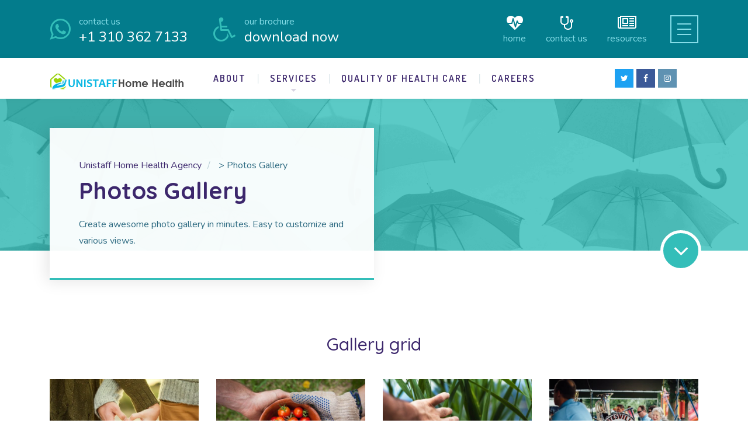

--- FILE ---
content_type: text/html; charset=UTF-8
request_url: https://unistaff-homehealth.com/photos-gallery/
body_size: 17186
content:

	
<!DOCTYPE html>
<html lang="en-US" class="no-js">
	<head>
		<meta charset="UTF-8" />
		<meta content="width=device-width, initial-scale=1.0, minimum-scale=1.0, maximum-scale=1.0, user-scalable=no" name="viewport">

		<link rel="profile" href="https://gmpg.org/xfn/11" />
		<link rel="pingback" href="https://unistaff-homehealth.com/xmlrpc.php" />

		<title>Photos Gallery &#8211; Unistaff Home Health Agency</title>
<meta name='robots' content='max-image-preview:large' />
<link rel='dns-prefetch' href='//fonts.googleapis.com' />
<link rel="alternate" type="application/rss+xml" title="Unistaff Home Health Agency &raquo; Feed" href="https://unistaff-homehealth.com/feed/" />
<link rel="alternate" type="application/rss+xml" title="Unistaff Home Health Agency &raquo; Comments Feed" href="https://unistaff-homehealth.com/comments/feed/" />
		<!-- This site uses the Google Analytics by MonsterInsights plugin v9.11.0 - Using Analytics tracking - https://www.monsterinsights.com/ -->
							<script src="//www.googletagmanager.com/gtag/js?id=G-WNYJ13C2X7"  data-cfasync="false" data-wpfc-render="false" type="text/javascript" async></script>
			<script data-cfasync="false" data-wpfc-render="false" type="text/javascript">
				var mi_version = '9.11.0';
				var mi_track_user = true;
				var mi_no_track_reason = '';
								var MonsterInsightsDefaultLocations = {"page_location":"https:\/\/unistaff-homehealth.com\/photos-gallery\/"};
								if ( typeof MonsterInsightsPrivacyGuardFilter === 'function' ) {
					var MonsterInsightsLocations = (typeof MonsterInsightsExcludeQuery === 'object') ? MonsterInsightsPrivacyGuardFilter( MonsterInsightsExcludeQuery ) : MonsterInsightsPrivacyGuardFilter( MonsterInsightsDefaultLocations );
				} else {
					var MonsterInsightsLocations = (typeof MonsterInsightsExcludeQuery === 'object') ? MonsterInsightsExcludeQuery : MonsterInsightsDefaultLocations;
				}

								var disableStrs = [
										'ga-disable-G-WNYJ13C2X7',
									];

				/* Function to detect opted out users */
				function __gtagTrackerIsOptedOut() {
					for (var index = 0; index < disableStrs.length; index++) {
						if (document.cookie.indexOf(disableStrs[index] + '=true') > -1) {
							return true;
						}
					}

					return false;
				}

				/* Disable tracking if the opt-out cookie exists. */
				if (__gtagTrackerIsOptedOut()) {
					for (var index = 0; index < disableStrs.length; index++) {
						window[disableStrs[index]] = true;
					}
				}

				/* Opt-out function */
				function __gtagTrackerOptout() {
					for (var index = 0; index < disableStrs.length; index++) {
						document.cookie = disableStrs[index] + '=true; expires=Thu, 31 Dec 2099 23:59:59 UTC; path=/';
						window[disableStrs[index]] = true;
					}
				}

				if ('undefined' === typeof gaOptout) {
					function gaOptout() {
						__gtagTrackerOptout();
					}
				}
								window.dataLayer = window.dataLayer || [];

				window.MonsterInsightsDualTracker = {
					helpers: {},
					trackers: {},
				};
				if (mi_track_user) {
					function __gtagDataLayer() {
						dataLayer.push(arguments);
					}

					function __gtagTracker(type, name, parameters) {
						if (!parameters) {
							parameters = {};
						}

						if (parameters.send_to) {
							__gtagDataLayer.apply(null, arguments);
							return;
						}

						if (type === 'event') {
														parameters.send_to = monsterinsights_frontend.v4_id;
							var hookName = name;
							if (typeof parameters['event_category'] !== 'undefined') {
								hookName = parameters['event_category'] + ':' + name;
							}

							if (typeof MonsterInsightsDualTracker.trackers[hookName] !== 'undefined') {
								MonsterInsightsDualTracker.trackers[hookName](parameters);
							} else {
								__gtagDataLayer('event', name, parameters);
							}
							
						} else {
							__gtagDataLayer.apply(null, arguments);
						}
					}

					__gtagTracker('js', new Date());
					__gtagTracker('set', {
						'developer_id.dZGIzZG': true,
											});
					if ( MonsterInsightsLocations.page_location ) {
						__gtagTracker('set', MonsterInsightsLocations);
					}
										__gtagTracker('config', 'G-WNYJ13C2X7', {"forceSSL":"true","link_attribution":"true"} );
										window.gtag = __gtagTracker;										(function () {
						/* https://developers.google.com/analytics/devguides/collection/analyticsjs/ */
						/* ga and __gaTracker compatibility shim. */
						var noopfn = function () {
							return null;
						};
						var newtracker = function () {
							return new Tracker();
						};
						var Tracker = function () {
							return null;
						};
						var p = Tracker.prototype;
						p.get = noopfn;
						p.set = noopfn;
						p.send = function () {
							var args = Array.prototype.slice.call(arguments);
							args.unshift('send');
							__gaTracker.apply(null, args);
						};
						var __gaTracker = function () {
							var len = arguments.length;
							if (len === 0) {
								return;
							}
							var f = arguments[len - 1];
							if (typeof f !== 'object' || f === null || typeof f.hitCallback !== 'function') {
								if ('send' === arguments[0]) {
									var hitConverted, hitObject = false, action;
									if ('event' === arguments[1]) {
										if ('undefined' !== typeof arguments[3]) {
											hitObject = {
												'eventAction': arguments[3],
												'eventCategory': arguments[2],
												'eventLabel': arguments[4],
												'value': arguments[5] ? arguments[5] : 1,
											}
										}
									}
									if ('pageview' === arguments[1]) {
										if ('undefined' !== typeof arguments[2]) {
											hitObject = {
												'eventAction': 'page_view',
												'page_path': arguments[2],
											}
										}
									}
									if (typeof arguments[2] === 'object') {
										hitObject = arguments[2];
									}
									if (typeof arguments[5] === 'object') {
										Object.assign(hitObject, arguments[5]);
									}
									if ('undefined' !== typeof arguments[1].hitType) {
										hitObject = arguments[1];
										if ('pageview' === hitObject.hitType) {
											hitObject.eventAction = 'page_view';
										}
									}
									if (hitObject) {
										action = 'timing' === arguments[1].hitType ? 'timing_complete' : hitObject.eventAction;
										hitConverted = mapArgs(hitObject);
										__gtagTracker('event', action, hitConverted);
									}
								}
								return;
							}

							function mapArgs(args) {
								var arg, hit = {};
								var gaMap = {
									'eventCategory': 'event_category',
									'eventAction': 'event_action',
									'eventLabel': 'event_label',
									'eventValue': 'event_value',
									'nonInteraction': 'non_interaction',
									'timingCategory': 'event_category',
									'timingVar': 'name',
									'timingValue': 'value',
									'timingLabel': 'event_label',
									'page': 'page_path',
									'location': 'page_location',
									'title': 'page_title',
									'referrer' : 'page_referrer',
								};
								for (arg in args) {
																		if (!(!args.hasOwnProperty(arg) || !gaMap.hasOwnProperty(arg))) {
										hit[gaMap[arg]] = args[arg];
									} else {
										hit[arg] = args[arg];
									}
								}
								return hit;
							}

							try {
								f.hitCallback();
							} catch (ex) {
							}
						};
						__gaTracker.create = newtracker;
						__gaTracker.getByName = newtracker;
						__gaTracker.getAll = function () {
							return [];
						};
						__gaTracker.remove = noopfn;
						__gaTracker.loaded = true;
						window['__gaTracker'] = __gaTracker;
					})();
									} else {
										console.log("");
					(function () {
						function __gtagTracker() {
							return null;
						}

						window['__gtagTracker'] = __gtagTracker;
						window['gtag'] = __gtagTracker;
					})();
									}
			</script>
							<!-- / Google Analytics by MonsterInsights -->
		<script type="text/javascript">
window._wpemojiSettings = {"baseUrl":"https:\/\/s.w.org\/images\/core\/emoji\/14.0.0\/72x72\/","ext":".png","svgUrl":"https:\/\/s.w.org\/images\/core\/emoji\/14.0.0\/svg\/","svgExt":".svg","source":{"concatemoji":"https:\/\/unistaff-homehealth.com\/wp-includes\/js\/wp-emoji-release.min.js?ver=6.2.8"}};
/*! This file is auto-generated */
!function(e,a,t){var n,r,o,i=a.createElement("canvas"),p=i.getContext&&i.getContext("2d");function s(e,t){p.clearRect(0,0,i.width,i.height),p.fillText(e,0,0);e=i.toDataURL();return p.clearRect(0,0,i.width,i.height),p.fillText(t,0,0),e===i.toDataURL()}function c(e){var t=a.createElement("script");t.src=e,t.defer=t.type="text/javascript",a.getElementsByTagName("head")[0].appendChild(t)}for(o=Array("flag","emoji"),t.supports={everything:!0,everythingExceptFlag:!0},r=0;r<o.length;r++)t.supports[o[r]]=function(e){if(p&&p.fillText)switch(p.textBaseline="top",p.font="600 32px Arial",e){case"flag":return s("\ud83c\udff3\ufe0f\u200d\u26a7\ufe0f","\ud83c\udff3\ufe0f\u200b\u26a7\ufe0f")?!1:!s("\ud83c\uddfa\ud83c\uddf3","\ud83c\uddfa\u200b\ud83c\uddf3")&&!s("\ud83c\udff4\udb40\udc67\udb40\udc62\udb40\udc65\udb40\udc6e\udb40\udc67\udb40\udc7f","\ud83c\udff4\u200b\udb40\udc67\u200b\udb40\udc62\u200b\udb40\udc65\u200b\udb40\udc6e\u200b\udb40\udc67\u200b\udb40\udc7f");case"emoji":return!s("\ud83e\udef1\ud83c\udffb\u200d\ud83e\udef2\ud83c\udfff","\ud83e\udef1\ud83c\udffb\u200b\ud83e\udef2\ud83c\udfff")}return!1}(o[r]),t.supports.everything=t.supports.everything&&t.supports[o[r]],"flag"!==o[r]&&(t.supports.everythingExceptFlag=t.supports.everythingExceptFlag&&t.supports[o[r]]);t.supports.everythingExceptFlag=t.supports.everythingExceptFlag&&!t.supports.flag,t.DOMReady=!1,t.readyCallback=function(){t.DOMReady=!0},t.supports.everything||(n=function(){t.readyCallback()},a.addEventListener?(a.addEventListener("DOMContentLoaded",n,!1),e.addEventListener("load",n,!1)):(e.attachEvent("onload",n),a.attachEvent("onreadystatechange",function(){"complete"===a.readyState&&t.readyCallback()})),(e=t.source||{}).concatemoji?c(e.concatemoji):e.wpemoji&&e.twemoji&&(c(e.twemoji),c(e.wpemoji)))}(window,document,window._wpemojiSettings);
</script>
<style type="text/css">
img.wp-smiley,
img.emoji {
	display: inline !important;
	border: none !important;
	box-shadow: none !important;
	height: 1em !important;
	width: 1em !important;
	margin: 0 0.07em !important;
	vertical-align: -0.1em !important;
	background: none !important;
	padding: 0 !important;
}
</style>
	<link rel='stylesheet' id='theme-fonts-css' href='https://fonts.googleapis.com/css?family=Nunito%3A200%2C200italic%2C300%2C300italic%2Cregular%2Citalic%2C600%2C600italic%2C700%2C700italic%2C800%2C800italic%2C900%2C900italic%7CQuicksand%3A300%2Cregular%2C500%2C700%7CRoboto%3A100%2C100italic%2C300%2C300italic%2Cregular%2Citalic%2C500%2C500italic%2C700%2C700italic%2C900%2C900italic%7CDosis%3A200%2C300%2Cregular%2C500%2C600%2C700%2C800&#038;subset=vietnamese%2Clatin%2Clatin-ext%2Cgreek-ext%2Ccyrillic-ext%2Cgreek%2Ccyrillic&#038;ver=6.2.8' type='text/css' media='all' />
<link rel='stylesheet' id='theme-components-css' href='https://unistaff-homehealth.com/wp-content/themes/nanocare/assets/css/components.css?ver=1.0.0' type='text/css' media='all' />
<link rel='stylesheet' id='theme-css' href='https://unistaff-homehealth.com/wp-content/themes/nanocare/assets/css/style.css?ver=1.0.0' type='text/css' media='all' />
<style id='theme-inline-css' type='text/css'>
body, .site { background-color: #ffffff; }
.site-header, .site-header .widget.widget_search { background-color: #ffffff; }
.site-topbar { background-color: #037c8c;text-transform: lowercase;font-size: 1rem;line-height: 1em; }
.site-header-sticky, .site-header-sticky .widget.widget_search { background-color: #ffffff; }
.content-header { background-color: #34beb9;background-image: url(https://unistaff-homehealth.com/wp-content/uploads/2017/03/bg.png);background-position: center center;background-repeat: repeat;background-size: cover;background-attachment: scroll;margin-top: 0px;margin-right: 0px;margin-bottom: 110px;margin-left: 0px;padding-top: 0px;padding-right: 0px;padding-bottom: 0px;padding-left: 0px; }
body { font-family: Nunito;font-style: normal;color: #2d6a81;text-transform: none;font-size: 1.125rem;line-height: 1.6em; }
h1 { font-family: Quicksand;font-weight: 700;color: #3c276c;text-transform: none;font-size: 3.25rem;line-height: 1.2em; }
h2 { font-family: Quicksand;font-weight: 500;color: #3c276c;text-transform: none;font-size: 3rem;line-height: 1.1em; }
h3 { font-family: Quicksand;font-weight: 500;color: #3c276c;text-transform: none;font-size: 1.875rem;line-height: 1.35em; }
h4 { font-family: Quicksand;font-weight: 500;color: #3c276c;text-transform: none;font-size: 1.5rem;line-height: 1.1em; }
h5 { font-family: Quicksand;font-weight: 500;color: #3c276c;text-transform: none;font-size: 1.125rem;line-height: 1.1em; }
h6 { font-family: Quicksand;font-weight: 500;color: #3c276c;text-transform: none;font-size: 1rem;line-height: 1.1em; }
blockquote { font-family: Roboto;font-weight: 100;color: #3c276c;text-transform: lowercase;font-size: 1.5rem;line-height: 2.25rem; }
.site-header .navigator > .menu > li > a { font-family: Dosis;font-weight: 600;text-transform: uppercase;font-size: 1rem;line-height: 2rem;letter-spacing: 2px; }
.site-header-sticky .navigator > .menu > li > a { font-family: Dosis;font-weight: 600;text-transform: uppercase;font-size: 1rem;line-height: 2rem;letter-spacing: 2px; }
.content-header .page-title-inner { color: ;font-size: 2.5rem; }
.content-header .breadcrumbs, .content-header .down-arrow a, .page-title .subtitle { color: ;font-size: 1rem; }
.widget > .widget-title { font-family: Quicksand;font-weight: 500;color: #3c276c;text-transform: lowercase;font-size: 1.5rem;padding-top: 0px;padding-right: 0px;padding-bottom: 0px;padding-left: 0px;margin-top: 0px;margin-right: 0px;margin-bottom: 35px;margin-left: 0px; }
.widget { font-family: Nunito;font-weight: 600;font-size: 1rem;padding-top: 0px;padding-right: 0px;padding-bottom: 0px;padding-left: 0px;margin-top: 0px;margin-right: 0px;margin-bottom: 50px;margin-left: 0px; }
.off-canvas-left .off-canvas-wrap { color: #ffffff;background-color: #191919;padding-top: 30px;padding-right: 30px;padding-bottom: 30px;padding-left: 30px; }
.sliding-menu { font-family: Quicksand;font-weight: 700;text-transform: lowercase;font-size: 1.875rem;line-height: 1.25em;letter-spacing: 0px;background-color: #000000;background-image: url(https://unistaff-homehealth.com/wp-content/uploads/2017/03/bg-content-bottom.jpeg);background-position: center center;background-repeat: no-repeat;background-size: cover;background-attachment: scroll; }
.content-bottom-widgets { color: #ffffff;background-color: #34beb9;background-image: url(https://unistaff-homehealth.com/wp-content/uploads/2017/03/bg-content-bottom.jpeg);background-position: center center;background-repeat: no-repeat;background-size: cover;background-attachment: scroll;padding-top: 70px;padding-right: 0px;padding-bottom: 70px;padding-left: 0px; }
.site-footer { border-top: 0px none #000000;border-right: 0px none #000000;border-bottom: 0px none #000000;border-left: 0px none #000000;background-color: #191919;padding-top: 0px;padding-right: 0px;padding-bottom: 0px;padding-left: 0px; }
.footer-copyright { color: #555555;font-size: 1rem; }
.footer-widgets { font-family: Nunito;font-style: normal;color: #aaaaaa;text-transform: lowercase;font-size: 1rem;padding-top: 80px;padding-right: 0px;padding-bottom: 80px;padding-left: 0px; }
.footer-widgets .widget-title { font-family: Dosis;font-weight: 600;color: #ffffff;text-transform: uppercase;font-size: 1rem;line-height: 1.6em;letter-spacing: 2px; }
a { color: #3c276c; }
a:hover { color: #f27024; }
.site-topbar a:hover { color: #ffffff; }
.site-topbar a { color: #85dde8; }
.site-header .off-canvas-toggle, .site-header .navigator .menu > li > a, .site-header .social-icons a { color: #3c276c;padding-top: 19px;padding-right: 0px;padding-bottom: 19px;padding-left: 0px; }
.site-header .off-canvas-toggle:hover, .site-header .navigator .menu > li:hover > a, .site-header .social-icons a:hover { color: #34beb9; }
.site-header .navigator .menu > li.current-menu-item > a, .site-header .navigator .menu > li.current_page_item > a, .site-header .navigator .menu > li.current-menu-ancestor > a, .site-header .navigator .menu > li.current-menu-parent > a, .site-header .navigator .menu.menu-extras > li > a, .site-header .navigator .menu.menu-extras .search-field, .site-header .off-canvas-toggle, .site-header .off-canvas-toggle:hover { color: #34beb9; }
.site-header-sticky .off-canvas-toggle, .site-header-sticky .navigator .menu > li > a, .site-header-sticky .social-icons a { color: #3c276c;padding-top: 19px;padding-right: 0px;padding-bottom: 19px;padding-left: 0px; }
.site-header-sticky .off-canvas-toggle:hover, .site-header-sticky .navigator .menu > li:hover > a, .site-header-sticky .social-icons a:hover { color: #34beb9; }
.site-header-sticky .navigator .menu > li.current-menu-item > a, .site-header-sticky .navigator .menu > li.current_page_item > a, .site-header-sticky .navigator .menu > li.current-menu-ancestor > a, .site-header-sticky .navigator .menu > li.current-menu-parent > a, .site-header-sticky .navigator .menu.menu-extras > li > a, .site-header-sticky .navigator .menu.menu-extras .search-field, .site-header-sticky .off-canvas-toggle, .site-header-sticky .off-canvas-toggle:hover { color: #34beb9; }
.breadcrumbs a { color: ; }
.breadcrumbs a:hover { color: ; }
.main-sidebar a { color: ; }
.main-sidebar a:hover { color: ; }
.sliding-menu a { color: #3c276c; }
.sliding-menu a:hover { color: #ffffff; }
.content-bottom-widgets a { color: #ffffff; }
.content-bottom-widgets a:hover { color: #3c276c; }
.site-footer .footer-widgets a { color: #aaaaaa; }
.site-footer .footer-widgets a:hover { color: #ffffff; }
.site-footer .footer-copyright a { color: #aeaeae; }
.site-footer .footer-copyright a:hover { color: #f27024; }
.wrap { width: 1110px;max-width: 90%; }
.content-body-inner { padding-top: 0px;padding-right: 0px;padding-bottom: 80px;padding-left: 0px; }
.site-header .header-brand { margin-top: 25px;margin-right: 0px;margin-bottom: 0px;margin-left: 0px; }
.site-header .site-header-inner { height: 70px; }
.site-header .off-canvas-toggle, .site-header .navigator .menu, .site-header .social-icons { margin-top: 0;margin-right: 0px;margin-bottom: 0;margin-left: 0px; }
.site-header-sticky .header-brand { margin-top: 25px;margin-right: 0px;margin-bottom: 0px;margin-left: 0px; }
.site-header-sticky .site-header-inner { height: 70px; }
.site-header-sticky .off-canvas-toggle, .site-header-sticky .navigator .menu, .site-header-sticky .social-icons { margin-top: 0px;margin-right: 0px;margin-bottom: 0px;margin-left: 0px; }
.content-header .content-header-inner { height: ; }
.logo.logoDefault { width: 230px;height: 30px; }
.logo.logoLight { width: auto;height: auto; }
.logo.logoDark { width: auto;height: auto; }
.sliding-menu .off-canvas-wrap { padding-top: 0px;padding-right: 0px;padding-bottom: 0px;padding-left: 0px; }
.button, input[type="button"], input[type="submit"], button { background: #34beb9;height: 55px;font-family: Dosis;font-weight: 600;color: #ffffff;text-transform: uppercase;font-size: 1rem;line-height: 55px;letter-spacing: 2px;padding-top: 0px;padding-right: 30px;padding-bottom: 0px;padding-left: 30px;border-top: 0px none ;border-right: 0px none ;border-bottom: 0px none ;border-left: 0px none ;border-radius: 0px; }
input, textarea, select { background: #e1f5f5;font-family: Nunito;font-weight: 600;text-transform: lowercase;font-size: 1rem;line-height: 55px;padding-top: 0px;padding-right: 20px;padding-bottom: 0px;padding-left: 20px;border-top: 0px none #000000;border-right: 0px none #000000;border-bottom: 0px none #000000;border-left: 0px none #000000;border-radius: 0px; }
input, select { height: 55px; }
.content-bottom-widgets .widget { margin-top: 0px;margin-right: 0px;margin-bottom: 0px;margin-left: 0px; }
.footer-widgets .widget { margin-top: 0px;margin-right: 0px;margin-bottom: 0px;margin-left: 0px; }
.site-footer .footer-copyright { border-top: 1px solid #303030;border-right: 0px none #000000;border-bottom: 0px none #000000;border-left: 0px none #000000;padding-top: 40px;padding-right: 0px;padding-bottom: 40px;padding-left: 0px; }
.content-inner[data-grid] .post, .content-inner[data-grid-normal] .post { padding-left: 20.000000px;padding-right: 20.000000px;margin-bottom: 40px; }
.content-inner[data-grid], .content-inner[data-grid-normal] { margin-left: -20px;margin-right: -20px; }
input.outline[type="submit"], 
button.outline[type="submit"], 
.button.outline,
.button.white,
.blog-grid .post-content .read-more a:hover,
.blog-masonry .post-content .read-more a:hover,
#site .vc_tta-tabs .vc_tta-tabs-container ul.vc_tta-tabs-list li.vc_tta-tab.vc_active a,
#site .vc_tta-tabs .vc_tta-tabs-container ul.vc_tta-tabs-list li.vc_tta-tab.vc_active a,
.site-header-classic .navigator .menu li.megamenu > .sub-menu > li > a,
.site-header-sticky .navigator .menu li.megamenu > .sub-menu > li > a,
.iconlist.iconlist-icon-large li .iconlist-item-icon i,
#site .iconlist.iconlist-icon-mini li:hover .iconlist-item-icon i,
#site .iconlist.iconlist-icon-small li:hover .iconlist-item-icon i {
	color: #9cd401;
}

.site-topbar .menu-top > li .sub-menu li:hover > a,
.site-topbar .menu-top > li .sub-menu li.current-page-item > a,
.site-topbar .menu-top > li .sub-menu li.current-menu-item > a,
.social-icons a i:hover,
.button::before,
.button.full:hover,
.blog-large .post-left .post-comments a:hover,
.widget.widget_calendar table tbody tr td#today, 
.widget.widget_calendar table tbody tr th#today,
.widget.widget_tag_cloud .tagcloud a:hover,
.site-header-classic .navigator .menu li .sub-menu li:hover > a, 
.site-header-classic .navigator .menu li .sub-menu li.current-menu-item > a, 
.site-header-classic .navigator .menu li .sub-menu li.current_page_item > a, 
.site-header-classic .navigator .menu li .sub-menu li.current-menu-ancestor > a, 
.site-header-classic .navigator .menu li .sub-menu li.current-menu-parent > a,
.site-header-sticky .navigator .menu li .sub-menu li:hover > a, 
.site-header-sticky .navigator .menu li .sub-menu li.current-menu-item > a, 
.site-header-sticky .navigator .menu li .sub-menu li.current_page_item > a, 
.site-header-sticky .navigator .menu li .sub-menu li.current-menu-ancestor > a, 
.site-header-sticky .navigator .menu li .sub-menu li.current-menu-parent > a,
.single-post .post-tags a:hover,
#site .vc_tta-tabs.vc_tta-tabs-position-top .vc_tta-tabs-container ul.vc_tta-tabs-list li.vc_tta-tab a,
#site .counter:hover,
#site .counter:hover .counter-image i,
.projects-grid .project .project-inner .project-info,
.projects-filter ul li.active a sup,
#site .member .social-links a:hover i,
.woocommerce .product .woocommerce-tabs .tabs,
#site .iconlist.iconlist-icon-medium li:hover .iconlist-item-icon i,
#site .iconlist.iconlist-icon-large li:hover .iconlist-item-icon i  {
	background-color: #9cd401;
}

input.outline[type="submit"], 
button.outline[type="submit"], 
.button.outline,
#site .imagebox .box-header .button,
.button.outline.white:hover {
	border-color: #9cd401;
}

.site-topbar .topbar-text ul li i,
.go-to-top a::after,
.widget.widget_recent_entries ul li::before,
.widget.widget_archive li > a::after, 
.widget.widget_categories li > a::after,
.widget.widget_pages li > a::after, 
.widget.widget_meta li > a::after,
.widget.widget_nav_menu li > a::after,
.widget.widget_recent_comments ul li .comment-author-link a::before,
.iconbox .box-icon i,
.counter .counter-content,
.site-header-classic .navigator .menu li .sub-menu li a::before,
.site-header-sticky .navigator .menu li .sub-menu li a::before,
#site .testimonial:not(.has-image) .testimonial-content::before,
.projects-filter ul li.active a h6,
.iconlist li .iconlist-item-icon,
.woocommerce .product .summary div[itemprop="description"] ul li:before {
	color: #34beb9;
}

textarea:focus, 
input[type="text"]:focus, 
input[type="password"]:focus, 
input[type="datetime"]:focus, 
input[type="datetime-local"]:focus, 
input[type="date"]:focus, 
input[type="month"]:focus, 
input[type="time"]:focus, 
input[type="week"]:focus, 
input[type="number"]:focus, 
input[type="email"]:focus, 
input[type="url"]:focus, 
input[type="search"]:focus, 
input[type="tel"]:focus, 
input[type="color"]:focus,
input.input-text:focus,
select:focus,
button:hover,
input[type="submit"]:hover, 
button[type="submit"]:hover,
table thead,
table tfoot,
.site-topbar .menu-top > li > a::after,
.site-topbar .menu-top > li .sub-menu,
.site-header-classic .navigator .menu li a::after,
.site-header-sticky .navigator .menu li a::after,
.widget .widget-title::after,
.widget.widget_tag_cloud .tagcloud a,
.main-sidebar .widget.widget_nav_menu .menu > li::before,
.navigation.pager-numeric .page-numbers:hover, 
.navigation.pager-numeric .page-numbers.current,
.single-post .post-tags a,
.single-post .related-posts .related-posts-title::after,
.post-author-box,
.comments-area .comments-title::after,
.comments-area .comment-respond #reply-title::after,
.site-content .down-arrow a,
.counter .counter-image i,
.site-header-classic .navigator .menu li.megamenu .sub-menu .sub-menu::after,
.site-header-sticky .navigator .menu li.megamenu .sub-menu .sub-menu::after,
#site .blog-shortcode.post-date-cover .blog-entries .blog-grid .post .post-boxed,
#site .blog-shortcode.post-date-cover .blog-entries .entries-wrapper:not(.blog-grid) .post .post-boxed .post-header .post-date,
.testimonial.has-image,
.projects-masonry .project .project-inner .project-info .project-meta a,
.project-readmore .button::before,
.projects-filter ul li a sup,
.projects-filter ul li a::after,
.iconlist.iconlist-icon-medium li .iconlist-item-icon i.fa,
.iconlist.iconlist-icon-xlarge li .iconlist-item-icon i.fa,
.vc_toggle .vc_toggle_title h4::after,
.vc_toggle .vc_toggle_title h4::before,
.menu-extras li.shopping-cart > a,
.woocommerce-pagination ul li .page-numbers.current,
.woocommerce-pagination ul li .page-numbers:hover,
.projects-related-wrap .projects-related-title::after {
	background-color: #34beb9;
}

blockquote,
.site-content .content-header.content-header-inline .wrap-inner,
.main-sidebar .widget,
#site .projects-shortcode.projects-grid-alt .projects-items .project .project-inner:hover .project-info,
.form-contact,
#site .iconlist.iconlist-icon-large li .iconlist-item-icon i {
	border-color: #34beb9;
}

::selection {
	background: #34beb9;
}
::-moz-selection {
	background: #34beb9;
}

.imagebox .box-image .box-content {
	background: fadeout(#34beb9, 20%);
}
</style>
<link rel='stylesheet' id='wp-block-library-css' href='https://unistaff-homehealth.com/wp-includes/css/dist/block-library/style.min.css?ver=6.2.8' type='text/css' media='all' />
<link rel='stylesheet' id='classic-theme-styles-css' href='https://unistaff-homehealth.com/wp-includes/css/classic-themes.min.css?ver=6.2.8' type='text/css' media='all' />
<style id='global-styles-inline-css' type='text/css'>
body{--wp--preset--color--black: #000000;--wp--preset--color--cyan-bluish-gray: #abb8c3;--wp--preset--color--white: #ffffff;--wp--preset--color--pale-pink: #f78da7;--wp--preset--color--vivid-red: #cf2e2e;--wp--preset--color--luminous-vivid-orange: #ff6900;--wp--preset--color--luminous-vivid-amber: #fcb900;--wp--preset--color--light-green-cyan: #7bdcb5;--wp--preset--color--vivid-green-cyan: #00d084;--wp--preset--color--pale-cyan-blue: #8ed1fc;--wp--preset--color--vivid-cyan-blue: #0693e3;--wp--preset--color--vivid-purple: #9b51e0;--wp--preset--gradient--vivid-cyan-blue-to-vivid-purple: linear-gradient(135deg,rgba(6,147,227,1) 0%,rgb(155,81,224) 100%);--wp--preset--gradient--light-green-cyan-to-vivid-green-cyan: linear-gradient(135deg,rgb(122,220,180) 0%,rgb(0,208,130) 100%);--wp--preset--gradient--luminous-vivid-amber-to-luminous-vivid-orange: linear-gradient(135deg,rgba(252,185,0,1) 0%,rgba(255,105,0,1) 100%);--wp--preset--gradient--luminous-vivid-orange-to-vivid-red: linear-gradient(135deg,rgba(255,105,0,1) 0%,rgb(207,46,46) 100%);--wp--preset--gradient--very-light-gray-to-cyan-bluish-gray: linear-gradient(135deg,rgb(238,238,238) 0%,rgb(169,184,195) 100%);--wp--preset--gradient--cool-to-warm-spectrum: linear-gradient(135deg,rgb(74,234,220) 0%,rgb(151,120,209) 20%,rgb(207,42,186) 40%,rgb(238,44,130) 60%,rgb(251,105,98) 80%,rgb(254,248,76) 100%);--wp--preset--gradient--blush-light-purple: linear-gradient(135deg,rgb(255,206,236) 0%,rgb(152,150,240) 100%);--wp--preset--gradient--blush-bordeaux: linear-gradient(135deg,rgb(254,205,165) 0%,rgb(254,45,45) 50%,rgb(107,0,62) 100%);--wp--preset--gradient--luminous-dusk: linear-gradient(135deg,rgb(255,203,112) 0%,rgb(199,81,192) 50%,rgb(65,88,208) 100%);--wp--preset--gradient--pale-ocean: linear-gradient(135deg,rgb(255,245,203) 0%,rgb(182,227,212) 50%,rgb(51,167,181) 100%);--wp--preset--gradient--electric-grass: linear-gradient(135deg,rgb(202,248,128) 0%,rgb(113,206,126) 100%);--wp--preset--gradient--midnight: linear-gradient(135deg,rgb(2,3,129) 0%,rgb(40,116,252) 100%);--wp--preset--duotone--dark-grayscale: url('#wp-duotone-dark-grayscale');--wp--preset--duotone--grayscale: url('#wp-duotone-grayscale');--wp--preset--duotone--purple-yellow: url('#wp-duotone-purple-yellow');--wp--preset--duotone--blue-red: url('#wp-duotone-blue-red');--wp--preset--duotone--midnight: url('#wp-duotone-midnight');--wp--preset--duotone--magenta-yellow: url('#wp-duotone-magenta-yellow');--wp--preset--duotone--purple-green: url('#wp-duotone-purple-green');--wp--preset--duotone--blue-orange: url('#wp-duotone-blue-orange');--wp--preset--font-size--small: 13px;--wp--preset--font-size--medium: 20px;--wp--preset--font-size--large: 36px;--wp--preset--font-size--x-large: 42px;--wp--preset--spacing--20: 0.44rem;--wp--preset--spacing--30: 0.67rem;--wp--preset--spacing--40: 1rem;--wp--preset--spacing--50: 1.5rem;--wp--preset--spacing--60: 2.25rem;--wp--preset--spacing--70: 3.38rem;--wp--preset--spacing--80: 5.06rem;--wp--preset--shadow--natural: 6px 6px 9px rgba(0, 0, 0, 0.2);--wp--preset--shadow--deep: 12px 12px 50px rgba(0, 0, 0, 0.4);--wp--preset--shadow--sharp: 6px 6px 0px rgba(0, 0, 0, 0.2);--wp--preset--shadow--outlined: 6px 6px 0px -3px rgba(255, 255, 255, 1), 6px 6px rgba(0, 0, 0, 1);--wp--preset--shadow--crisp: 6px 6px 0px rgba(0, 0, 0, 1);}:where(.is-layout-flex){gap: 0.5em;}body .is-layout-flow > .alignleft{float: left;margin-inline-start: 0;margin-inline-end: 2em;}body .is-layout-flow > .alignright{float: right;margin-inline-start: 2em;margin-inline-end: 0;}body .is-layout-flow > .aligncenter{margin-left: auto !important;margin-right: auto !important;}body .is-layout-constrained > .alignleft{float: left;margin-inline-start: 0;margin-inline-end: 2em;}body .is-layout-constrained > .alignright{float: right;margin-inline-start: 2em;margin-inline-end: 0;}body .is-layout-constrained > .aligncenter{margin-left: auto !important;margin-right: auto !important;}body .is-layout-constrained > :where(:not(.alignleft):not(.alignright):not(.alignfull)){max-width: var(--wp--style--global--content-size);margin-left: auto !important;margin-right: auto !important;}body .is-layout-constrained > .alignwide{max-width: var(--wp--style--global--wide-size);}body .is-layout-flex{display: flex;}body .is-layout-flex{flex-wrap: wrap;align-items: center;}body .is-layout-flex > *{margin: 0;}:where(.wp-block-columns.is-layout-flex){gap: 2em;}.has-black-color{color: var(--wp--preset--color--black) !important;}.has-cyan-bluish-gray-color{color: var(--wp--preset--color--cyan-bluish-gray) !important;}.has-white-color{color: var(--wp--preset--color--white) !important;}.has-pale-pink-color{color: var(--wp--preset--color--pale-pink) !important;}.has-vivid-red-color{color: var(--wp--preset--color--vivid-red) !important;}.has-luminous-vivid-orange-color{color: var(--wp--preset--color--luminous-vivid-orange) !important;}.has-luminous-vivid-amber-color{color: var(--wp--preset--color--luminous-vivid-amber) !important;}.has-light-green-cyan-color{color: var(--wp--preset--color--light-green-cyan) !important;}.has-vivid-green-cyan-color{color: var(--wp--preset--color--vivid-green-cyan) !important;}.has-pale-cyan-blue-color{color: var(--wp--preset--color--pale-cyan-blue) !important;}.has-vivid-cyan-blue-color{color: var(--wp--preset--color--vivid-cyan-blue) !important;}.has-vivid-purple-color{color: var(--wp--preset--color--vivid-purple) !important;}.has-black-background-color{background-color: var(--wp--preset--color--black) !important;}.has-cyan-bluish-gray-background-color{background-color: var(--wp--preset--color--cyan-bluish-gray) !important;}.has-white-background-color{background-color: var(--wp--preset--color--white) !important;}.has-pale-pink-background-color{background-color: var(--wp--preset--color--pale-pink) !important;}.has-vivid-red-background-color{background-color: var(--wp--preset--color--vivid-red) !important;}.has-luminous-vivid-orange-background-color{background-color: var(--wp--preset--color--luminous-vivid-orange) !important;}.has-luminous-vivid-amber-background-color{background-color: var(--wp--preset--color--luminous-vivid-amber) !important;}.has-light-green-cyan-background-color{background-color: var(--wp--preset--color--light-green-cyan) !important;}.has-vivid-green-cyan-background-color{background-color: var(--wp--preset--color--vivid-green-cyan) !important;}.has-pale-cyan-blue-background-color{background-color: var(--wp--preset--color--pale-cyan-blue) !important;}.has-vivid-cyan-blue-background-color{background-color: var(--wp--preset--color--vivid-cyan-blue) !important;}.has-vivid-purple-background-color{background-color: var(--wp--preset--color--vivid-purple) !important;}.has-black-border-color{border-color: var(--wp--preset--color--black) !important;}.has-cyan-bluish-gray-border-color{border-color: var(--wp--preset--color--cyan-bluish-gray) !important;}.has-white-border-color{border-color: var(--wp--preset--color--white) !important;}.has-pale-pink-border-color{border-color: var(--wp--preset--color--pale-pink) !important;}.has-vivid-red-border-color{border-color: var(--wp--preset--color--vivid-red) !important;}.has-luminous-vivid-orange-border-color{border-color: var(--wp--preset--color--luminous-vivid-orange) !important;}.has-luminous-vivid-amber-border-color{border-color: var(--wp--preset--color--luminous-vivid-amber) !important;}.has-light-green-cyan-border-color{border-color: var(--wp--preset--color--light-green-cyan) !important;}.has-vivid-green-cyan-border-color{border-color: var(--wp--preset--color--vivid-green-cyan) !important;}.has-pale-cyan-blue-border-color{border-color: var(--wp--preset--color--pale-cyan-blue) !important;}.has-vivid-cyan-blue-border-color{border-color: var(--wp--preset--color--vivid-cyan-blue) !important;}.has-vivid-purple-border-color{border-color: var(--wp--preset--color--vivid-purple) !important;}.has-vivid-cyan-blue-to-vivid-purple-gradient-background{background: var(--wp--preset--gradient--vivid-cyan-blue-to-vivid-purple) !important;}.has-light-green-cyan-to-vivid-green-cyan-gradient-background{background: var(--wp--preset--gradient--light-green-cyan-to-vivid-green-cyan) !important;}.has-luminous-vivid-amber-to-luminous-vivid-orange-gradient-background{background: var(--wp--preset--gradient--luminous-vivid-amber-to-luminous-vivid-orange) !important;}.has-luminous-vivid-orange-to-vivid-red-gradient-background{background: var(--wp--preset--gradient--luminous-vivid-orange-to-vivid-red) !important;}.has-very-light-gray-to-cyan-bluish-gray-gradient-background{background: var(--wp--preset--gradient--very-light-gray-to-cyan-bluish-gray) !important;}.has-cool-to-warm-spectrum-gradient-background{background: var(--wp--preset--gradient--cool-to-warm-spectrum) !important;}.has-blush-light-purple-gradient-background{background: var(--wp--preset--gradient--blush-light-purple) !important;}.has-blush-bordeaux-gradient-background{background: var(--wp--preset--gradient--blush-bordeaux) !important;}.has-luminous-dusk-gradient-background{background: var(--wp--preset--gradient--luminous-dusk) !important;}.has-pale-ocean-gradient-background{background: var(--wp--preset--gradient--pale-ocean) !important;}.has-electric-grass-gradient-background{background: var(--wp--preset--gradient--electric-grass) !important;}.has-midnight-gradient-background{background: var(--wp--preset--gradient--midnight) !important;}.has-small-font-size{font-size: var(--wp--preset--font-size--small) !important;}.has-medium-font-size{font-size: var(--wp--preset--font-size--medium) !important;}.has-large-font-size{font-size: var(--wp--preset--font-size--large) !important;}.has-x-large-font-size{font-size: var(--wp--preset--font-size--x-large) !important;}
.wp-block-navigation a:where(:not(.wp-element-button)){color: inherit;}
:where(.wp-block-columns.is-layout-flex){gap: 2em;}
.wp-block-pullquote{font-size: 1.5em;line-height: 1.6;}
</style>
<link rel='stylesheet' id='contact-form-7-css' href='https://unistaff-homehealth.com/wp-content/plugins/contact-form-7/includes/css/styles.css?ver=5.8.1' type='text/css' media='all' />
<link rel='stylesheet' id='js_composer_front-css' href='https://unistaff-homehealth.com/wp-content/plugins/js_composer/assets/css/js_composer.min.css?ver=6.7.0' type='text/css' media='all' />
<script type='text/javascript' src='https://unistaff-homehealth.com/wp-includes/js/jquery/jquery.min.js?ver=3.6.4' id='jquery-core-js'></script>
<script type='text/javascript' src='https://unistaff-homehealth.com/wp-includes/js/jquery/jquery-migrate.min.js?ver=3.4.0' id='jquery-migrate-js'></script>
<script type='text/javascript' src='https://unistaff-homehealth.com/wp-content/plugins/google-analytics-for-wordpress/assets/js/frontend-gtag.min.js?ver=9.11.0' id='monsterinsights-frontend-script-js'></script>
<script data-cfasync="false" data-wpfc-render="false" type="text/javascript" id='monsterinsights-frontend-script-js-extra'>/* <![CDATA[ */
var monsterinsights_frontend = {"js_events_tracking":"true","download_extensions":"doc,pdf,ppt,zip,xls,docx,pptx,xlsx","inbound_paths":"[{\"path\":\"\\\/go\\\/\",\"label\":\"affiliate\"},{\"path\":\"\\\/recommend\\\/\",\"label\":\"affiliate\"}]","home_url":"https:\/\/unistaff-homehealth.com","hash_tracking":"false","v4_id":"G-WNYJ13C2X7"};/* ]]> */
</script>
<link rel="https://api.w.org/" href="https://unistaff-homehealth.com/wp-json/" /><link rel="alternate" type="application/json" href="https://unistaff-homehealth.com/wp-json/wp/v2/pages/401" /><link rel="EditURI" type="application/rsd+xml" title="RSD" href="https://unistaff-homehealth.com/xmlrpc.php?rsd" />
<link rel="wlwmanifest" type="application/wlwmanifest+xml" href="https://unistaff-homehealth.com/wp-includes/wlwmanifest.xml" />
<meta name="generator" content="WordPress 6.2.8" />
<link rel="canonical" href="https://unistaff-homehealth.com/photos-gallery/" />
<link rel='shortlink' href='https://unistaff-homehealth.com/?p=401' />
<link rel="alternate" type="application/json+oembed" href="https://unistaff-homehealth.com/wp-json/oembed/1.0/embed?url=https%3A%2F%2Funistaff-homehealth.com%2Fphotos-gallery%2F" />
<link rel="alternate" type="text/xml+oembed" href="https://unistaff-homehealth.com/wp-json/oembed/1.0/embed?url=https%3A%2F%2Funistaff-homehealth.com%2Fphotos-gallery%2F&#038;format=xml" />
<meta name="generator" content="Powered by WPBakery Page Builder - drag and drop page builder for WordPress."/>
<meta name="generator" content="Powered by Slider Revolution 6.5.4 - responsive, Mobile-Friendly Slider Plugin for WordPress with comfortable drag and drop interface." />
<link rel="icon" href="https://unistaff-homehealth.com/wp-content/uploads/2021/07/cropped-unihha-icon-2-32x32.png" sizes="32x32" />
<link rel="icon" href="https://unistaff-homehealth.com/wp-content/uploads/2021/07/cropped-unihha-icon-2-192x192.png" sizes="192x192" />
<link rel="apple-touch-icon" href="https://unistaff-homehealth.com/wp-content/uploads/2021/07/cropped-unihha-icon-2-180x180.png" />
<meta name="msapplication-TileImage" content="https://unistaff-homehealth.com/wp-content/uploads/2021/07/cropped-unihha-icon-2-270x270.png" />
<script type="text/javascript">function setREVStartSize(e){
			//window.requestAnimationFrame(function() {				 
				window.RSIW = window.RSIW===undefined ? window.innerWidth : window.RSIW;	
				window.RSIH = window.RSIH===undefined ? window.innerHeight : window.RSIH;	
				try {								
					var pw = document.getElementById(e.c).parentNode.offsetWidth,
						newh;
					pw = pw===0 || isNaN(pw) ? window.RSIW : pw;
					e.tabw = e.tabw===undefined ? 0 : parseInt(e.tabw);
					e.thumbw = e.thumbw===undefined ? 0 : parseInt(e.thumbw);
					e.tabh = e.tabh===undefined ? 0 : parseInt(e.tabh);
					e.thumbh = e.thumbh===undefined ? 0 : parseInt(e.thumbh);
					e.tabhide = e.tabhide===undefined ? 0 : parseInt(e.tabhide);
					e.thumbhide = e.thumbhide===undefined ? 0 : parseInt(e.thumbhide);
					e.mh = e.mh===undefined || e.mh=="" || e.mh==="auto" ? 0 : parseInt(e.mh,0);		
					if(e.layout==="fullscreen" || e.l==="fullscreen") 						
						newh = Math.max(e.mh,window.RSIH);					
					else{					
						e.gw = Array.isArray(e.gw) ? e.gw : [e.gw];
						for (var i in e.rl) if (e.gw[i]===undefined || e.gw[i]===0) e.gw[i] = e.gw[i-1];					
						e.gh = e.el===undefined || e.el==="" || (Array.isArray(e.el) && e.el.length==0)? e.gh : e.el;
						e.gh = Array.isArray(e.gh) ? e.gh : [e.gh];
						for (var i in e.rl) if (e.gh[i]===undefined || e.gh[i]===0) e.gh[i] = e.gh[i-1];
											
						var nl = new Array(e.rl.length),
							ix = 0,						
							sl;					
						e.tabw = e.tabhide>=pw ? 0 : e.tabw;
						e.thumbw = e.thumbhide>=pw ? 0 : e.thumbw;
						e.tabh = e.tabhide>=pw ? 0 : e.tabh;
						e.thumbh = e.thumbhide>=pw ? 0 : e.thumbh;					
						for (var i in e.rl) nl[i] = e.rl[i]<window.RSIW ? 0 : e.rl[i];
						sl = nl[0];									
						for (var i in nl) if (sl>nl[i] && nl[i]>0) { sl = nl[i]; ix=i;}															
						var m = pw>(e.gw[ix]+e.tabw+e.thumbw) ? 1 : (pw-(e.tabw+e.thumbw)) / (e.gw[ix]);					
						newh =  (e.gh[ix] * m) + (e.tabh + e.thumbh);
					}
					var el = document.getElementById(e.c);
					if (el!==null && el) el.style.height = newh+"px";					
					el = document.getElementById(e.c+"_wrapper");
					if (el!==null && el) el.style.height = newh+"px";
				} catch(e){
					console.log("Failure at Presize of Slider:" + e)
				}					   
			//});
		  };</script>
<noscript><style> .wpb_animate_when_almost_visible { opacity: 1; }</style></noscript>	</head>
	<body data-rsssl=1 class="page-template-default page page-id-401 sliding-desktop-off sliding-overlay layout-wide sidebar-none wpb-js-composer js-comp-ver-6.7.0 vc_responsive" itemscope="itemscope" itemtype="http://schema.org/WebPage">
		
		<div id="site" class="site wrap header-position-top">
			
			
	<div id="site-topbar" class="site-topbar">
		<div class="site-topbar-inner wrap">
			<div class="site-topbar-flex">
									<div class="topbar-text">
						<div class="topbar-text-inner">
							<ul class="list-info">
   <li>
      <i class="fa fa-3x fa-whatsapp"></i>
      <a class="content" href="3103627133">
         <span class="text">contact us</span>
         <span class="action">+1 310 362 7133</span>
      </a>
   </li>
<li>
      <i class="fa fa-3x fa-wheelchair"></i>
      <a class="content" href="https://unistaff-homehealth.com/wp-content/uploads/2022/03/UNISTAFF-HHA-BROSHURE-TEMPLATE.pdf">
         <span class="text">our brochure</span>
         <span class="action">download now</span>
      </a>
   </li>
</ul>						</div>
					</div>
					<!-- /.topbar-text -->
				
				<div class="topbar-nav">
											<div class="topbar-menu">
							<div class="topbar-menu-inner">
								<ul id="menu-top-menu" class="menu menu-top"><li id="menu-item-335" class="menu-item menu-item-type-post_type menu-item-object-page menu-item-home menu-item-335"><a href="https://unistaff-homehealth.com/"><i class="fa fa-heartbeat fa-2x"></i>Home</a></li>
<li id="menu-item-53" class="menu-item menu-item-type-post_type menu-item-object-page menu-item-53"><a href="https://unistaff-homehealth.com/contact-us/"><i class="fa fa-2x fa-stethoscope"></i>Contact us</a></li>
<li id="menu-item-550" class="menu-item menu-item-type-custom menu-item-object-custom menu-item-550"><a href="https://unistaff-homehealth.com/resources/"><i class="fa fa-newspaper-o fa-2x"></i>Resources</a></li>
</ul>							</div>
						</div>
						<!-- /.topbar-menu -->
					
					
											<a href="javascript:;" data-target="off-canvas-left" class="off-canvas-toggle">
							<span></span>
						</a>
									</div>
			</div>
		</div>
	</div>
	
	<div id="site-header" class="site-header site-header-classic header-brand-left header-shadow">
		<div class="site-header-inner wrap">

			<div class="header-brand">
				<a href="https://unistaff-homehealth.com" alt="Unistaff Home Health Agency">
					<img src="https://unistaff-homehealth.com/wp-content/uploads/2021/07/unihha-header-1-1.png" srcset="https://unistaff-homehealth.com/wp-content/uploads/2021/07/unihha-header-1-1.png 1x, https://unistaff-homehealth.com/wp-content/uploads/2021/07/unihha-header-1-1.png 2x" alt="Unistaff Home Health Agency" class="logo logoDefault" />				</a>
			</div>

							<nav class="navigator" itemscope="itemscope" itemtype="http://schema.org/SiteNavigationElement">
					<ul id="menu-main-menu" class="menu menu-primary"><li id="menu-item-334" class="menu-item menu-item-type-post_type menu-item-object-page menu-item-334"><a href="https://unistaff-homehealth.com/about-us/">About</a></li>
<li id="menu-item-39" class="menu-item menu-item-type-post_type menu-item-object-page menu-item-has-children menu-item-39"><a href="https://unistaff-homehealth.com/services/">Services</a>
<ul class="sub-menu">
	<li id="menu-item-331" class="menu-item menu-item-type-post_type menu-item-object-page menu-item-331"><a href="https://unistaff-homehealth.com/services/">Client care overview</a></li>
	<li id="menu-item-44" class="menu-item menu-item-type-post_type menu-item-object-page menu-item-44"><a href="https://unistaff-homehealth.com/services/hourly-home-care/">Skilled Nursing</a></li>
	<li id="menu-item-43" class="menu-item menu-item-type-post_type menu-item-object-page menu-item-43"><a href="https://unistaff-homehealth.com/services/daily-home-care/">Physical Therapy</a></li>
	<li id="menu-item-42" class="menu-item menu-item-type-post_type menu-item-object-page menu-item-42"><a href="https://unistaff-homehealth.com/services/hospital-to-home-care/">Occupational Therapy</a></li>
	<li id="menu-item-41" class="menu-item menu-item-type-post_type menu-item-object-page menu-item-41"><a href="https://unistaff-homehealth.com/services/respite-home-care/">Speech Therapy</a></li>
	<li id="menu-item-40" class="menu-item menu-item-type-post_type menu-item-object-page menu-item-40"><a href="https://unistaff-homehealth.com/services/specialized-care/">Certified Home Health Aide</a></li>
</ul>
</li>
<li id="menu-item-509" class="menu-item menu-item-type-post_type menu-item-object-page menu-item-509"><a href="https://unistaff-homehealth.com/quality-of-health-care/">Quality of Health Care</a></li>
<li id="menu-item-38" class="menu-item menu-item-type-post_type menu-item-object-page menu-item-38"><a href="https://unistaff-homehealth.com/caregivers/">Careers</a></li>
</ul>						<a href="javascript:;" data-target="off-canvas-right" class="off-canvas-toggle">
		<span></span>
	</a>
					
											<ul class="menu menu-extras">
																												</ul>
					
					<div class="social-icons"><a href="#" data-tooltip="Twitter" target="_blank"><i class="fa fa-twitter"></i></a><a href="#" data-tooltip="Facebook" target="_blank"><i class="fa fa-facebook-f"></i></a><a href="#" data-tooltip="Instagram" target="_blank"><i class="fa fa-instagram"></i></a><a href="#" data-tooltip="Yelp" target="_blank"><i class="fa fa-yelp"></i></a></div>					
									</nav>
			
		</div>
		<!-- /.site-header-inner -->
	</div>
	<!-- /.site-header -->

			
	<div id="site-header-sticky" class="wrap site-header-sticky header-brand-left header-shadow">
		<div class="site-header-inner wrap">

			<div class="header-brand">
				<a href="https://unistaff-homehealth.com" alt="Unistaff Home Health Agency">
					<img src="https://unistaff-homehealth.com/wp-content/uploads/2021/07/unihha-header-1-1.png" srcset="https://unistaff-homehealth.com/wp-content/uploads/2021/07/unihha-header-1-1.png 1x, https://unistaff-homehealth.com/wp-content/uploads/2021/07/unihha-header-1-1.png 2x" alt="Unistaff Home Health Agency" class="logo logoDefault" />				</a>
			</div>

							<nav class="navigator" itemscope="itemscope" itemtype="http://schema.org/SiteNavigationElement">

					<ul id="menu-main-menu-1" class="menu menu-primary"><li class="menu-item menu-item-type-post_type menu-item-object-page menu-item-334"><a href="https://unistaff-homehealth.com/about-us/">About</a></li>
<li class="menu-item menu-item-type-post_type menu-item-object-page menu-item-has-children menu-item-39"><a href="https://unistaff-homehealth.com/services/">Services</a>
<ul class="sub-menu">
	<li class="menu-item menu-item-type-post_type menu-item-object-page menu-item-331"><a href="https://unistaff-homehealth.com/services/">Client care overview</a></li>
	<li class="menu-item menu-item-type-post_type menu-item-object-page menu-item-44"><a href="https://unistaff-homehealth.com/services/hourly-home-care/">Skilled Nursing</a></li>
	<li class="menu-item menu-item-type-post_type menu-item-object-page menu-item-43"><a href="https://unistaff-homehealth.com/services/daily-home-care/">Physical Therapy</a></li>
	<li class="menu-item menu-item-type-post_type menu-item-object-page menu-item-42"><a href="https://unistaff-homehealth.com/services/hospital-to-home-care/">Occupational Therapy</a></li>
	<li class="menu-item menu-item-type-post_type menu-item-object-page menu-item-41"><a href="https://unistaff-homehealth.com/services/respite-home-care/">Speech Therapy</a></li>
	<li class="menu-item menu-item-type-post_type menu-item-object-page menu-item-40"><a href="https://unistaff-homehealth.com/services/specialized-care/">Certified Home Health Aide</a></li>
</ul>
</li>
<li class="menu-item menu-item-type-post_type menu-item-object-page menu-item-509"><a href="https://unistaff-homehealth.com/quality-of-health-care/">Quality of Health Care</a></li>
<li class="menu-item menu-item-type-post_type menu-item-object-page menu-item-38"><a href="https://unistaff-homehealth.com/caregivers/">Careers</a></li>
</ul>						<a href="javascript:;" data-target="off-canvas-right" class="off-canvas-toggle">
		<span></span>
	</a>

											<ul class="menu menu-extras">
																												</ul>
					
					<div class="social-icons"><a href="#" data-tooltip="Twitter" target="_blank"><i class="fa fa-twitter"></i></a><a href="#" data-tooltip="Facebook" target="_blank"><i class="fa fa-facebook-f"></i></a><a href="#" data-tooltip="Instagram" target="_blank"><i class="fa fa-instagram"></i></a><a href="#" data-tooltip="Yelp" target="_blank"><i class="fa fa-yelp"></i></a></div>					
					
				</nav>
			
		</div>
		<!-- /.site-header-inner -->
	</div>
	<!-- /.site-header -->	
			<div id="site-content" class="site-content">
				
	<div class="content-header content-header-inline content-header-full content-header-featured wrap">
		<div class="content-header-inner wrap">
			<div class="wrap-inner">
									<div class="breadcrumbs">
						<div class="breadcrumbs-inner">
							<span property="itemListElement" typeof="ListItem"><a property="item" typeof="WebPage" title="Go to Unistaff Home Health Agency." href="https://unistaff-homehealth.com" class="home" ><span property="name">Unistaff Home Health Agency</span></a><meta property="position" content="1"></span> &gt; <span property="itemListElement" typeof="ListItem"><span property="name" class="post post-page current-item">Photos Gallery</span><meta property="url" content="https://unistaff-homehealth.com/photos-gallery/"><meta property="position" content="2"></span>						</div>
					</div>
				
									<div class="page-title">
						<h1 class="page-title-inner">Photos Gallery</h1><p class="subtitle">Create awesome photo gallery in minutes. Easy to customize and various views.</p>					</div>
							</div>
			
			<div class="down-arrow">
				<a href="javascript:;"><span>Scroll</span></a>
			</div>
		</div>
	</div>

				<div id="content-body" class="content-body">
					<div class="content-body-inner wrap">
							<!-- The main content -->
							<main id="main-content" class="main-content" itemprop="mainContentOfPage">
								<div class="main-content-inner">					<div class="content">
				<div class="vc_row wpb_row vc_row-fluid"><div class="row-inner"><div class="wpb_column vc_column_container vc_col-sm-12"><div class="vc_column-inner"><div class="wpb_wrapper">
	<div class="wpb_text_column wpb_content_element " >
		<div class="wpb_wrapper">
			<h3 style="text-align: center;">Gallery grid</h3>

		</div>
	</div>
<div class="vc_empty_space"   style="height: 40px"><span class="vc_empty_space_inner"></span></div><div class="wpb_gallery wpb_content_element vc_clearfix" ><div class="wpb_wrapper"><div class="wpb_gallery_slides wpb_image_grid" data-interval="3"><ul class="wpb_image_grid_ul"><li class="isotope-item"><a class="" href="https://unistaff-homehealth.com/wp-content/uploads/2017/03/photo-1449495169669-7b118f960251-1200x800.jpeg" data-lightbox="lightbox[rel-401-3423877797]"><img class="" src="https://unistaff-homehealth.com/wp-content/uploads/2017/03/photo-1449495169669-7b118f960251-600x400.jpeg" width="600" height="400" alt="photo-1449495169669-7b118f960251" title="photo-1449495169669-7b118f960251" /></a></li><li class="isotope-item"><a class="" href="https://unistaff-homehealth.com/wp-content/uploads/2017/03/photo-1461354464878-ad92f492a5a0-1200x800.jpeg" data-lightbox="lightbox[rel-401-3423877797]"><img class="" src="https://unistaff-homehealth.com/wp-content/uploads/2017/03/photo-1461354464878-ad92f492a5a0-600x400.jpeg" width="600" height="400" alt="photo-1461354464878-ad92f492a5a0" title="photo-1461354464878-ad92f492a5a0" /></a></li><li class="isotope-item"><a class="" href="https://unistaff-homehealth.com/wp-content/uploads/2017/03/photo-1472133530746-ae9b21e91c41-1200x800.jpeg" data-lightbox="lightbox[rel-401-3423877797]"><img class="" src="https://unistaff-homehealth.com/wp-content/uploads/2017/03/photo-1472133530746-ae9b21e91c41-600x400.jpeg" width="600" height="400" alt="photo-1472133530746-ae9b21e91c41" title="photo-1472133530746-ae9b21e91c41" /></a></li><li class="isotope-item"><a class="" href="https://unistaff-homehealth.com/wp-content/uploads/2017/03/photo-1489066124153-16096111ea0b-1200x801.jpeg" data-lightbox="lightbox[rel-401-3423877797]"><img class="" src="https://unistaff-homehealth.com/wp-content/uploads/2017/03/photo-1489066124153-16096111ea0b-600x400.jpeg" width="600" height="400" alt="photo-1489066124153-16096111ea0b" title="photo-1489066124153-16096111ea0b" /></a></li><li class="isotope-item"><a class="" href="https://unistaff-homehealth.com/wp-content/uploads/2017/03/3-1200x800.jpeg" data-lightbox="lightbox[rel-401-3423877797]"><img class="" src="https://unistaff-homehealth.com/wp-content/uploads/2017/03/3-600x400.jpeg" width="600" height="400" alt="3" title="3" /></a></li><li class="isotope-item"><a class="" href="https://unistaff-homehealth.com/wp-content/uploads/2017/03/7-1200x800.jpeg" data-lightbox="lightbox[rel-401-3423877797]"><img class="" src="https://unistaff-homehealth.com/wp-content/uploads/2017/03/7-600x400.jpeg" width="600" height="400" alt="7" title="7" /></a></li><li class="isotope-item"><a class="" href="https://unistaff-homehealth.com/wp-content/uploads/2017/03/t1.jpeg" data-lightbox="lightbox[rel-401-3423877797]"><img class="" src="https://unistaff-homehealth.com/wp-content/uploads/2017/03/t1-600x400.jpeg" width="600" height="400" alt="t1" title="t1" /></a></li><li class="isotope-item"><a class="" href="https://unistaff-homehealth.com/wp-content/uploads/2017/03/45.jpeg" data-lightbox="lightbox[rel-401-3423877797]"><img class="" src="https://unistaff-homehealth.com/wp-content/uploads/2017/03/45-600x400.jpeg" width="600" height="400" alt="45" title="45" /></a></li><li class="isotope-item"><a class="" href="https://unistaff-homehealth.com/wp-content/uploads/2017/03/kitap-okuma_1024x683.jpeg" data-lightbox="lightbox[rel-401-3423877797]"><img class="" src="https://unistaff-homehealth.com/wp-content/uploads/2017/03/kitap-okuma_1024x683-600x400.jpeg" width="600" height="400" alt="kitap-okuma_1024x683" title="kitap-okuma_1024x683" /></a></li><li class="isotope-item"><a class="" href="https://unistaff-homehealth.com/wp-content/uploads/2017/03/2-1200x800.jpeg" data-lightbox="lightbox[rel-401-3423877797]"><img class="" src="https://unistaff-homehealth.com/wp-content/uploads/2017/03/2-600x400.jpeg" width="600" height="400" alt="2" title="2" /></a></li><li class="isotope-item"><a class="" href="https://unistaff-homehealth.com/wp-content/uploads/2017/03/4-1-1200x800.jpeg" data-lightbox="lightbox[rel-401-3423877797]"><img class="" src="https://unistaff-homehealth.com/wp-content/uploads/2017/03/4-1-600x400.jpeg" width="600" height="400" alt="4" title="4" /></a></li><li class="isotope-item"><a class="" href="https://unistaff-homehealth.com/wp-content/uploads/2017/03/4-1200x800.jpeg" data-lightbox="lightbox[rel-401-3423877797]"><img class="" src="https://unistaff-homehealth.com/wp-content/uploads/2017/03/4-600x400.jpeg" width="600" height="400" alt="4" title="4" /></a></li></ul></div></div></div><div class="vc_empty_space"   style="height: 20px"><span class="vc_empty_space_inner"></span></div></div></div></div></div></div><div class="vc_row wpb_row vc_row-fluid"><div class="row-inner"><div class="wpb_column vc_column_container vc_col-sm-12"><div class="vc_column-inner"><div class="wpb_wrapper">
	<div class="wpb_text_column wpb_content_element " >
		<div class="wpb_wrapper">
			<h3 style="text-align: center;">Gallery slider</h3>

		</div>
	</div>
<div class="vc_empty_space"   style="height: 40px"><span class="vc_empty_space_inner"></span></div><div class="wpb_gallery wpb_content_element vc_clearfix" ><div class="wpb_wrapper"><div class="wpb_gallery_slides wpb_flexslider flexslider_fade flexslider" data-interval="0" data-flex_fx="fade"><ul class="slides"><li><img class="" src="https://unistaff-homehealth.com/wp-content/uploads/2017/03/photo-1472133530746-ae9b21e91c41-1500x700.jpeg" width="1500" height="700" alt="photo-1472133530746-ae9b21e91c41" title="photo-1472133530746-ae9b21e91c41" /></li><li><img class="" src="https://unistaff-homehealth.com/wp-content/uploads/2017/03/photo-1449495169669-7b118f960251-1500x700.jpeg" width="1500" height="700" alt="photo-1449495169669-7b118f960251" title="photo-1449495169669-7b118f960251" /></li><li><img class="" src="https://unistaff-homehealth.com/wp-content/uploads/2017/03/photo-1461354464878-ad92f492a5a0-1500x700.jpeg" width="1500" height="700" alt="photo-1461354464878-ad92f492a5a0" title="photo-1461354464878-ad92f492a5a0" /></li></ul></div></div></div><div class="vc_empty_space"   style="height: 50px"><span class="vc_empty_space_inner"></span></div></div></div></div></div></div><div class="vc_row wpb_row vc_row-fluid"><div class="row-inner"><div class="wpb_column vc_column_container vc_col-sm-12"><div class="vc_column-inner"><div class="wpb_wrapper">
	<div class="wpb_text_column wpb_content_element " >
		<div class="wpb_wrapper">
			<h3 style="text-align: center;">Scroll slider</h3>

		</div>
	</div>
<div class="vc_empty_space"   style="height: 40px"><span class="vc_empty_space_inner"></span></div>
			<div class="scrollslider">
			<div class="swiper-container" data-swiper="{&quot;pagination&quot;:&quot;.swiper-pagination&quot;,&quot;direction&quot;:&quot;vertical&quot;,&quot;slidesPerView&quot;:1,&quot;paginationClickable&quot;:true,&quot;spaceBetween&quot;:0,&quot;mousewheelControl&quot;:true,&quot;mousewheelReleaseOnEdges&quot;:true}">
				<div class="swiper-wrapper">
					
<div class="swiper-slide" style="background-image: url( https://unistaff-homehealth.com/wp-content/uploads/2017/03/photo-1449495169669-7b118f960251.jpeg )">
	<div class="slide-container">
					<h1 class="slide-title">
				Changing the way the world ages			</h1>
		
					<div class="slide-content">
				Nanocare is a national provider of home care and staffing services with over 30 years of experience and dedication to enhancing quality of life for others.			</div>
		
			</div>
</div>

<div class="swiper-slide" style="background-image: url( https://unistaff-homehealth.com/wp-content/uploads/2017/03/photo-1461354464878-ad92f492a5a0.jpeg )">
	<div class="slide-container">
					<h1 class="slide-title">
				At Nano Home Care we are here to serve you			</h1>
		
					<div class="slide-content">
				Nano Home Care, LLC will provide the following home health care programs at flexible schedules and cost-friendly service rates.			</div>
		
			</div>
</div>

<div class="swiper-slide" style="background-image: url( https://unistaff-homehealth.com/wp-content/uploads/2017/03/photo-1472133530746-ae9b21e91c41.jpeg )">
	<div class="slide-container">
					<h1 class="slide-title">
				 How to build a long distance care team			</h1>
		
					<div class="slide-content">
				We live in a mobile society and that means that adult children are not always going to live in close proximity to aging parents. 			</div>
		
			</div>
</div>
				</div>
				<div class="swiper-pagination"></div>
			</div>
		</div>
	</div></div></div></div></div>
			</div>
			<!-- /.content -->

													</div>
							<!-- /.main-content-inner -->
						</main>
						<!-- /.main-content -->

							
						</div>
					<!-- /.content-body-inner -->
				</div>
				<!-- /.content-body -->
				
			<div class="content-bottom-widgets">
			<div class="content-bottom-inner wrap">
				<div class="content-bottom-aside-wrap">
										<aside data-width="12">
						<div id="text-6" class="widget widget_text">			<div class="textwidget"><div class="aligncenter">
<h2 style="color:#fff" class="no-margin-top">We will work together to achieve successful <br />
outcomes to deliver highest <br /> quality of home health care</h2>
<ul class="gr-btn">
<li><a href="https://unistaff-homehealth.com/contact-us/" class="button large white outline">Request a callback</a></li><li><i class="fa fa-3x fa-whatsapp"></i><a class="content" href="tel: +1 310 362 7133"><span class="text">contact us</span><span class="action">+1 310 362 7133</span></a></li>
</ul>
</div></div>
		</div>					</aside>
									</div>
			</div>
		</div>
					
			</div>
			<!-- /.site-content -->

			<div id="site-footer" class="site-footer">
									<div class="go-to-top wrap">
						<a href="javascript:;"><span>Go to Top</span></a>
					</div>
				
				
			<div class="footer-widgets">
			<div class="footer-widgets-inner wrap">
				<div class="footer-aside-wrap">
										<aside data-width="4">
						<div id="text-5" class="widget widget_text"><h3 class="widget-title">Location</h3>			<div class="textwidget"><p>1937 Pontius Ave. Suite 201<br />
Los Angeles, CA 90025<br />
info@unistaff-homehealth.com<br />
call +1 310 362 7133<br />
fax +1 213 419 8868</p>
<p><img src="https://unistaff-homehealth.com/wp-content/uploads/2021/07/unihha-logo-full.png" atl="unistaffhomehealth" width="155"></p>
</div>
		</div>					</aside>
										<aside data-width="2">
						<div id="nav_menu-3" class="widget widget_nav_menu"><h3 class="widget-title">Services</h3><div class="menu-services-container"><ul id="menu-services" class="menu"><li id="menu-item-66" class="menu-item menu-item-type-post_type menu-item-object-page menu-item-66"><a href="https://unistaff-homehealth.com/services/hourly-home-care/">Skilled Nursing</a></li>
<li id="menu-item-65" class="menu-item menu-item-type-post_type menu-item-object-page menu-item-65"><a href="https://unistaff-homehealth.com/services/daily-home-care/">Physical Therapy</a></li>
<li id="menu-item-64" class="menu-item menu-item-type-post_type menu-item-object-page menu-item-64"><a href="https://unistaff-homehealth.com/services/hospital-to-home-care/">Occupational Therapy</a></li>
<li id="menu-item-63" class="menu-item menu-item-type-post_type menu-item-object-page menu-item-63"><a href="https://unistaff-homehealth.com/services/respite-home-care/">Speech Therapy</a></li>
<li id="menu-item-62" class="menu-item menu-item-type-post_type menu-item-object-page menu-item-62"><a href="https://unistaff-homehealth.com/services/specialized-care/">Certified Home Health Aide</a></li>
</ul></div></div>					</aside>
										<aside data-width="2">
						<div id="nav_menu-5" class="widget widget_nav_menu"><h3 class="widget-title">Company</h3><div class="menu-company-container"><ul id="menu-company" class="menu"><li id="menu-item-68" class="menu-item menu-item-type-post_type menu-item-object-page menu-item-68"><a href="https://unistaff-homehealth.com/about-us/">About us</a></li>
<li id="menu-item-69" class="menu-item menu-item-type-post_type menu-item-object-page menu-item-69"><a href="https://unistaff-homehealth.com/locations/">Locations</a></li>
<li id="menu-item-70" class="menu-item menu-item-type-post_type menu-item-object-page menu-item-70"><a href="https://unistaff-homehealth.com/caregivers/">Careers</a></li>
<li id="menu-item-71" class="menu-item menu-item-type-post_type menu-item-object-page menu-item-71"><a href="https://unistaff-homehealth.com/blog/">News &#038; Blog</a></li>
<li id="menu-item-95" class="menu-item menu-item-type-post_type menu-item-object-page menu-item-95"><a href="https://unistaff-homehealth.com/contact-us/">Contact us</a></li>
</ul></div></div>					</aside>
										<aside data-width="4">
											</aside>
									</div>
			</div>
		</div>
					
			<div class="footer-copyright footer-copyright-left">
			<div class="footer-copyright-inner wrap">
				<div class="social-icons"><a href="#" data-tooltip="Twitter" target="_blank"><i class="fa fa-twitter"></i></a><a href="#" data-tooltip="Facebook" target="_blank"><i class="fa fa-facebook-f"></i></a><a href="#" data-tooltip="Instagram" target="_blank"><i class="fa fa-instagram"></i></a><a href="#" data-tooltip="Yelp" target="_blank"><i class="fa fa-yelp"></i></a></div>				 Copyright © 2022 All rights reserved. 			</div>
		</div>
				</div>
			<!-- /#site-footer -->
		</div>
		<!-- /.site-wrapper -->

		
	<div id="off-canvas-left" class="off-canvas off-canvas-left">
		<a href="javascript:;" data-target="off-canvas-left" class="off-canvas-toggle">
			<span></span>
		</a>
		<div class="off-canvas-wrap">
			<div id="search-4" class="widget widget_search"><form role="search" method="get" class="search-form" action="https://unistaff-homehealth.com/">
				<label>
					<span class="screen-reader-text">Search for:</span>
					<input type="search" class="search-field" placeholder="Search &hellip;" value="" name="s" />
				</label>
				<input type="submit" class="search-submit" value="Search" />
			</form></div>		</div>
	</div>

	<div id="off-canvas-right" class="off-canvas sliding-menu">
		<a href="javascript:;" data-target="off-canvas-right" class="off-canvas-toggle">
			<span></span>
		</a>

		<div class="off-canvas-wrap">
			<ul id="menu-mobile-menu" class="menu menu-sliding"><li id="menu-item-81" class="menu-item menu-item-type-post_type menu-item-object-page menu-item-81"><a href="https://unistaff-homehealth.com/about-us/">About us</a></li>
<li id="menu-item-84" class="menu-item menu-item-type-post_type menu-item-object-page menu-item-84"><a href="https://unistaff-homehealth.com/services/">Services</a></li>
<li id="menu-item-83" class="menu-item menu-item-type-post_type menu-item-object-page menu-item-83"><a href="https://unistaff-homehealth.com/caregivers/">Careers</a></li>
<li id="menu-item-85" class="menu-item menu-item-type-post_type menu-item-object-page menu-item-85"><a href="https://unistaff-homehealth.com/blog/">Blog</a></li>
<li id="menu-item-80" class="menu-item menu-item-type-post_type menu-item-object-page menu-item-80"><a href="https://unistaff-homehealth.com/contact-us/">Contact us</a></li>
<li id="menu-item-82" class="menu-item menu-item-type-post_type menu-item-object-page menu-item-82"><a href="https://unistaff-homehealth.com/locations/">Locations</a></li>
</ul>		</div>
	</div>

		<div id="frame">
			<span class="frame_top"></span>
			<span class="frame_right"></span>
			<span class="frame_bottom"></span>
			<span class="frame_left"></span>
		</div>
		
		
		<script type="text/javascript">
			window.RS_MODULES = window.RS_MODULES || {};
			window.RS_MODULES.modules = window.RS_MODULES.modules || {};
			window.RS_MODULES.waiting = window.RS_MODULES.waiting || [];
			window.RS_MODULES.defered = true;
			window.RS_MODULES.moduleWaiting = window.RS_MODULES.moduleWaiting || {};
			window.RS_MODULES.type = 'compiled';
		</script>
		<script type="text/html" id="wpb-modifications"></script><link rel='stylesheet' id='isotope-css-css' href='https://unistaff-homehealth.com/wp-content/plugins/js_composer/assets/css/lib/isotope.min.css?ver=6.7.0' type='text/css' media='all' />
<link rel='stylesheet' id='lightbox2-css' href='https://unistaff-homehealth.com/wp-content/plugins/js_composer/assets/lib/bower/lightbox2/dist/css/lightbox.min.css?ver=6.7.0' type='text/css' media='all' />
<link rel='stylesheet' id='flexslider-css' href='https://unistaff-homehealth.com/wp-content/plugins/js_composer/assets/lib/flexslider/flexslider.min.css?ver=6.7.0' type='text/css' media='all' />
<link rel='stylesheet' id='rs-plugin-settings-css' href='https://unistaff-homehealth.com/wp-content/plugins/revslider/public/assets/css/rs6.css?ver=6.5.4' type='text/css' media='all' />
<style id='rs-plugin-settings-inline-css' type='text/css'>
#rs-demo-id {}
</style>
<script type='text/javascript' src='https://unistaff-homehealth.com/wp-content/themes/nanocare/assets/js/components.js?ver=1.0.0' id='theme-components-js'></script>
<script type='text/javascript' src='https://unistaff-homehealth.com/wp-content/themes/nanocare/assets/js/theme.js?ver=1.0.0' id='theme-js'></script>
<script type='text/javascript' src='https://unistaff-homehealth.com/wp-content/plugins/contact-form-7/includes/swv/js/index.js?ver=5.8.1' id='swv-js'></script>
<script type='text/javascript' id='contact-form-7-js-extra'>
/* <![CDATA[ */
var wpcf7 = {"api":{"root":"https:\/\/unistaff-homehealth.com\/wp-json\/","namespace":"contact-form-7\/v1"}};
/* ]]> */
</script>
<script type='text/javascript' src='https://unistaff-homehealth.com/wp-content/plugins/contact-form-7/includes/js/index.js?ver=5.8.1' id='contact-form-7-js'></script>
<script type='text/javascript' src='https://unistaff-homehealth.com/wp-content/plugins/revslider/public/assets/js/rbtools.min.js?ver=6.5.4' defer async id='tp-tools-js'></script>
<script type='text/javascript' src='https://unistaff-homehealth.com/wp-content/plugins/revslider/public/assets/js/rs6.min.js?ver=6.5.4' defer async id='revmin-js'></script>
<script type='text/javascript' src='https://www.google.com/recaptcha/api.js?render=6LfZFzAgAAAAAO0Tu1WuoMLxIgUHQoDSKT5cMo-X&#038;ver=3.0' id='google-recaptcha-js'></script>
<script type='text/javascript' src='https://unistaff-homehealth.com/wp-includes/js/dist/vendor/wp-polyfill-inert.min.js?ver=3.1.2' id='wp-polyfill-inert-js'></script>
<script type='text/javascript' src='https://unistaff-homehealth.com/wp-includes/js/dist/vendor/regenerator-runtime.min.js?ver=0.13.11' id='regenerator-runtime-js'></script>
<script type='text/javascript' src='https://unistaff-homehealth.com/wp-includes/js/dist/vendor/wp-polyfill.min.js?ver=3.15.0' id='wp-polyfill-js'></script>
<script type='text/javascript' id='wpcf7-recaptcha-js-extra'>
/* <![CDATA[ */
var wpcf7_recaptcha = {"sitekey":"6LfZFzAgAAAAAO0Tu1WuoMLxIgUHQoDSKT5cMo-X","actions":{"homepage":"homepage","contactform":"contactform"}};
/* ]]> */
</script>
<script type='text/javascript' src='https://unistaff-homehealth.com/wp-content/plugins/contact-form-7/modules/recaptcha/index.js?ver=5.8.1' id='wpcf7-recaptcha-js'></script>
<script type='text/javascript' src='https://unistaff-homehealth.com/wp-content/plugins/js_composer/assets/js/dist/js_composer_front.min.js?ver=6.7.0' id='wpb_composer_front_js-js'></script>
<script type='text/javascript' src='https://unistaff-homehealth.com/wp-content/plugins/js_composer/assets/lib/bower/imagesloaded/imagesloaded.pkgd.min.js?ver=6.7.0' id='vc_grid-js-imagesloaded-js'></script>
<script type='text/javascript' src='https://unistaff-homehealth.com/wp-content/plugins/js_composer/assets/lib/bower/isotope/dist/isotope.pkgd.min.js?ver=6.7.0' id='isotope-js'></script>
<script type='text/javascript' src='https://unistaff-homehealth.com/wp-content/plugins/js_composer/assets/lib/bower/lightbox2/dist/js/lightbox.min.js?ver=6.7.0' id='lightbox2-js'></script>
<script type='text/javascript' src='https://unistaff-homehealth.com/wp-content/plugins/js_composer/assets/lib/flexslider/jquery.flexslider.min.js?ver=6.7.0' id='flexslider-js'></script>
<script type='text/javascript' src='https://unistaff-homehealth.com/wp-content/plugins/line-shortcodes/js/shortcodes-3rd.js?ver=1.0.0' id='line-shortcode-3rd-js'></script>
<script type='text/javascript' src='https://unistaff-homehealth.com/wp-content/plugins/line-shortcodes/js/shortcodes.js?ver=1.0.0' id='line-shortcode-js'></script>
	</body>
</html>


--- FILE ---
content_type: text/html; charset=utf-8
request_url: https://www.google.com/recaptcha/api2/anchor?ar=1&k=6LfZFzAgAAAAAO0Tu1WuoMLxIgUHQoDSKT5cMo-X&co=aHR0cHM6Ly91bmlzdGFmZi1ob21laGVhbHRoLmNvbTo0NDM.&hl=en&v=PoyoqOPhxBO7pBk68S4YbpHZ&size=invisible&anchor-ms=20000&execute-ms=30000&cb=if7gvxzd8l5o
body_size: 48580
content:
<!DOCTYPE HTML><html dir="ltr" lang="en"><head><meta http-equiv="Content-Type" content="text/html; charset=UTF-8">
<meta http-equiv="X-UA-Compatible" content="IE=edge">
<title>reCAPTCHA</title>
<style type="text/css">
/* cyrillic-ext */
@font-face {
  font-family: 'Roboto';
  font-style: normal;
  font-weight: 400;
  font-stretch: 100%;
  src: url(//fonts.gstatic.com/s/roboto/v48/KFO7CnqEu92Fr1ME7kSn66aGLdTylUAMa3GUBHMdazTgWw.woff2) format('woff2');
  unicode-range: U+0460-052F, U+1C80-1C8A, U+20B4, U+2DE0-2DFF, U+A640-A69F, U+FE2E-FE2F;
}
/* cyrillic */
@font-face {
  font-family: 'Roboto';
  font-style: normal;
  font-weight: 400;
  font-stretch: 100%;
  src: url(//fonts.gstatic.com/s/roboto/v48/KFO7CnqEu92Fr1ME7kSn66aGLdTylUAMa3iUBHMdazTgWw.woff2) format('woff2');
  unicode-range: U+0301, U+0400-045F, U+0490-0491, U+04B0-04B1, U+2116;
}
/* greek-ext */
@font-face {
  font-family: 'Roboto';
  font-style: normal;
  font-weight: 400;
  font-stretch: 100%;
  src: url(//fonts.gstatic.com/s/roboto/v48/KFO7CnqEu92Fr1ME7kSn66aGLdTylUAMa3CUBHMdazTgWw.woff2) format('woff2');
  unicode-range: U+1F00-1FFF;
}
/* greek */
@font-face {
  font-family: 'Roboto';
  font-style: normal;
  font-weight: 400;
  font-stretch: 100%;
  src: url(//fonts.gstatic.com/s/roboto/v48/KFO7CnqEu92Fr1ME7kSn66aGLdTylUAMa3-UBHMdazTgWw.woff2) format('woff2');
  unicode-range: U+0370-0377, U+037A-037F, U+0384-038A, U+038C, U+038E-03A1, U+03A3-03FF;
}
/* math */
@font-face {
  font-family: 'Roboto';
  font-style: normal;
  font-weight: 400;
  font-stretch: 100%;
  src: url(//fonts.gstatic.com/s/roboto/v48/KFO7CnqEu92Fr1ME7kSn66aGLdTylUAMawCUBHMdazTgWw.woff2) format('woff2');
  unicode-range: U+0302-0303, U+0305, U+0307-0308, U+0310, U+0312, U+0315, U+031A, U+0326-0327, U+032C, U+032F-0330, U+0332-0333, U+0338, U+033A, U+0346, U+034D, U+0391-03A1, U+03A3-03A9, U+03B1-03C9, U+03D1, U+03D5-03D6, U+03F0-03F1, U+03F4-03F5, U+2016-2017, U+2034-2038, U+203C, U+2040, U+2043, U+2047, U+2050, U+2057, U+205F, U+2070-2071, U+2074-208E, U+2090-209C, U+20D0-20DC, U+20E1, U+20E5-20EF, U+2100-2112, U+2114-2115, U+2117-2121, U+2123-214F, U+2190, U+2192, U+2194-21AE, U+21B0-21E5, U+21F1-21F2, U+21F4-2211, U+2213-2214, U+2216-22FF, U+2308-230B, U+2310, U+2319, U+231C-2321, U+2336-237A, U+237C, U+2395, U+239B-23B7, U+23D0, U+23DC-23E1, U+2474-2475, U+25AF, U+25B3, U+25B7, U+25BD, U+25C1, U+25CA, U+25CC, U+25FB, U+266D-266F, U+27C0-27FF, U+2900-2AFF, U+2B0E-2B11, U+2B30-2B4C, U+2BFE, U+3030, U+FF5B, U+FF5D, U+1D400-1D7FF, U+1EE00-1EEFF;
}
/* symbols */
@font-face {
  font-family: 'Roboto';
  font-style: normal;
  font-weight: 400;
  font-stretch: 100%;
  src: url(//fonts.gstatic.com/s/roboto/v48/KFO7CnqEu92Fr1ME7kSn66aGLdTylUAMaxKUBHMdazTgWw.woff2) format('woff2');
  unicode-range: U+0001-000C, U+000E-001F, U+007F-009F, U+20DD-20E0, U+20E2-20E4, U+2150-218F, U+2190, U+2192, U+2194-2199, U+21AF, U+21E6-21F0, U+21F3, U+2218-2219, U+2299, U+22C4-22C6, U+2300-243F, U+2440-244A, U+2460-24FF, U+25A0-27BF, U+2800-28FF, U+2921-2922, U+2981, U+29BF, U+29EB, U+2B00-2BFF, U+4DC0-4DFF, U+FFF9-FFFB, U+10140-1018E, U+10190-1019C, U+101A0, U+101D0-101FD, U+102E0-102FB, U+10E60-10E7E, U+1D2C0-1D2D3, U+1D2E0-1D37F, U+1F000-1F0FF, U+1F100-1F1AD, U+1F1E6-1F1FF, U+1F30D-1F30F, U+1F315, U+1F31C, U+1F31E, U+1F320-1F32C, U+1F336, U+1F378, U+1F37D, U+1F382, U+1F393-1F39F, U+1F3A7-1F3A8, U+1F3AC-1F3AF, U+1F3C2, U+1F3C4-1F3C6, U+1F3CA-1F3CE, U+1F3D4-1F3E0, U+1F3ED, U+1F3F1-1F3F3, U+1F3F5-1F3F7, U+1F408, U+1F415, U+1F41F, U+1F426, U+1F43F, U+1F441-1F442, U+1F444, U+1F446-1F449, U+1F44C-1F44E, U+1F453, U+1F46A, U+1F47D, U+1F4A3, U+1F4B0, U+1F4B3, U+1F4B9, U+1F4BB, U+1F4BF, U+1F4C8-1F4CB, U+1F4D6, U+1F4DA, U+1F4DF, U+1F4E3-1F4E6, U+1F4EA-1F4ED, U+1F4F7, U+1F4F9-1F4FB, U+1F4FD-1F4FE, U+1F503, U+1F507-1F50B, U+1F50D, U+1F512-1F513, U+1F53E-1F54A, U+1F54F-1F5FA, U+1F610, U+1F650-1F67F, U+1F687, U+1F68D, U+1F691, U+1F694, U+1F698, U+1F6AD, U+1F6B2, U+1F6B9-1F6BA, U+1F6BC, U+1F6C6-1F6CF, U+1F6D3-1F6D7, U+1F6E0-1F6EA, U+1F6F0-1F6F3, U+1F6F7-1F6FC, U+1F700-1F7FF, U+1F800-1F80B, U+1F810-1F847, U+1F850-1F859, U+1F860-1F887, U+1F890-1F8AD, U+1F8B0-1F8BB, U+1F8C0-1F8C1, U+1F900-1F90B, U+1F93B, U+1F946, U+1F984, U+1F996, U+1F9E9, U+1FA00-1FA6F, U+1FA70-1FA7C, U+1FA80-1FA89, U+1FA8F-1FAC6, U+1FACE-1FADC, U+1FADF-1FAE9, U+1FAF0-1FAF8, U+1FB00-1FBFF;
}
/* vietnamese */
@font-face {
  font-family: 'Roboto';
  font-style: normal;
  font-weight: 400;
  font-stretch: 100%;
  src: url(//fonts.gstatic.com/s/roboto/v48/KFO7CnqEu92Fr1ME7kSn66aGLdTylUAMa3OUBHMdazTgWw.woff2) format('woff2');
  unicode-range: U+0102-0103, U+0110-0111, U+0128-0129, U+0168-0169, U+01A0-01A1, U+01AF-01B0, U+0300-0301, U+0303-0304, U+0308-0309, U+0323, U+0329, U+1EA0-1EF9, U+20AB;
}
/* latin-ext */
@font-face {
  font-family: 'Roboto';
  font-style: normal;
  font-weight: 400;
  font-stretch: 100%;
  src: url(//fonts.gstatic.com/s/roboto/v48/KFO7CnqEu92Fr1ME7kSn66aGLdTylUAMa3KUBHMdazTgWw.woff2) format('woff2');
  unicode-range: U+0100-02BA, U+02BD-02C5, U+02C7-02CC, U+02CE-02D7, U+02DD-02FF, U+0304, U+0308, U+0329, U+1D00-1DBF, U+1E00-1E9F, U+1EF2-1EFF, U+2020, U+20A0-20AB, U+20AD-20C0, U+2113, U+2C60-2C7F, U+A720-A7FF;
}
/* latin */
@font-face {
  font-family: 'Roboto';
  font-style: normal;
  font-weight: 400;
  font-stretch: 100%;
  src: url(//fonts.gstatic.com/s/roboto/v48/KFO7CnqEu92Fr1ME7kSn66aGLdTylUAMa3yUBHMdazQ.woff2) format('woff2');
  unicode-range: U+0000-00FF, U+0131, U+0152-0153, U+02BB-02BC, U+02C6, U+02DA, U+02DC, U+0304, U+0308, U+0329, U+2000-206F, U+20AC, U+2122, U+2191, U+2193, U+2212, U+2215, U+FEFF, U+FFFD;
}
/* cyrillic-ext */
@font-face {
  font-family: 'Roboto';
  font-style: normal;
  font-weight: 500;
  font-stretch: 100%;
  src: url(//fonts.gstatic.com/s/roboto/v48/KFO7CnqEu92Fr1ME7kSn66aGLdTylUAMa3GUBHMdazTgWw.woff2) format('woff2');
  unicode-range: U+0460-052F, U+1C80-1C8A, U+20B4, U+2DE0-2DFF, U+A640-A69F, U+FE2E-FE2F;
}
/* cyrillic */
@font-face {
  font-family: 'Roboto';
  font-style: normal;
  font-weight: 500;
  font-stretch: 100%;
  src: url(//fonts.gstatic.com/s/roboto/v48/KFO7CnqEu92Fr1ME7kSn66aGLdTylUAMa3iUBHMdazTgWw.woff2) format('woff2');
  unicode-range: U+0301, U+0400-045F, U+0490-0491, U+04B0-04B1, U+2116;
}
/* greek-ext */
@font-face {
  font-family: 'Roboto';
  font-style: normal;
  font-weight: 500;
  font-stretch: 100%;
  src: url(//fonts.gstatic.com/s/roboto/v48/KFO7CnqEu92Fr1ME7kSn66aGLdTylUAMa3CUBHMdazTgWw.woff2) format('woff2');
  unicode-range: U+1F00-1FFF;
}
/* greek */
@font-face {
  font-family: 'Roboto';
  font-style: normal;
  font-weight: 500;
  font-stretch: 100%;
  src: url(//fonts.gstatic.com/s/roboto/v48/KFO7CnqEu92Fr1ME7kSn66aGLdTylUAMa3-UBHMdazTgWw.woff2) format('woff2');
  unicode-range: U+0370-0377, U+037A-037F, U+0384-038A, U+038C, U+038E-03A1, U+03A3-03FF;
}
/* math */
@font-face {
  font-family: 'Roboto';
  font-style: normal;
  font-weight: 500;
  font-stretch: 100%;
  src: url(//fonts.gstatic.com/s/roboto/v48/KFO7CnqEu92Fr1ME7kSn66aGLdTylUAMawCUBHMdazTgWw.woff2) format('woff2');
  unicode-range: U+0302-0303, U+0305, U+0307-0308, U+0310, U+0312, U+0315, U+031A, U+0326-0327, U+032C, U+032F-0330, U+0332-0333, U+0338, U+033A, U+0346, U+034D, U+0391-03A1, U+03A3-03A9, U+03B1-03C9, U+03D1, U+03D5-03D6, U+03F0-03F1, U+03F4-03F5, U+2016-2017, U+2034-2038, U+203C, U+2040, U+2043, U+2047, U+2050, U+2057, U+205F, U+2070-2071, U+2074-208E, U+2090-209C, U+20D0-20DC, U+20E1, U+20E5-20EF, U+2100-2112, U+2114-2115, U+2117-2121, U+2123-214F, U+2190, U+2192, U+2194-21AE, U+21B0-21E5, U+21F1-21F2, U+21F4-2211, U+2213-2214, U+2216-22FF, U+2308-230B, U+2310, U+2319, U+231C-2321, U+2336-237A, U+237C, U+2395, U+239B-23B7, U+23D0, U+23DC-23E1, U+2474-2475, U+25AF, U+25B3, U+25B7, U+25BD, U+25C1, U+25CA, U+25CC, U+25FB, U+266D-266F, U+27C0-27FF, U+2900-2AFF, U+2B0E-2B11, U+2B30-2B4C, U+2BFE, U+3030, U+FF5B, U+FF5D, U+1D400-1D7FF, U+1EE00-1EEFF;
}
/* symbols */
@font-face {
  font-family: 'Roboto';
  font-style: normal;
  font-weight: 500;
  font-stretch: 100%;
  src: url(//fonts.gstatic.com/s/roboto/v48/KFO7CnqEu92Fr1ME7kSn66aGLdTylUAMaxKUBHMdazTgWw.woff2) format('woff2');
  unicode-range: U+0001-000C, U+000E-001F, U+007F-009F, U+20DD-20E0, U+20E2-20E4, U+2150-218F, U+2190, U+2192, U+2194-2199, U+21AF, U+21E6-21F0, U+21F3, U+2218-2219, U+2299, U+22C4-22C6, U+2300-243F, U+2440-244A, U+2460-24FF, U+25A0-27BF, U+2800-28FF, U+2921-2922, U+2981, U+29BF, U+29EB, U+2B00-2BFF, U+4DC0-4DFF, U+FFF9-FFFB, U+10140-1018E, U+10190-1019C, U+101A0, U+101D0-101FD, U+102E0-102FB, U+10E60-10E7E, U+1D2C0-1D2D3, U+1D2E0-1D37F, U+1F000-1F0FF, U+1F100-1F1AD, U+1F1E6-1F1FF, U+1F30D-1F30F, U+1F315, U+1F31C, U+1F31E, U+1F320-1F32C, U+1F336, U+1F378, U+1F37D, U+1F382, U+1F393-1F39F, U+1F3A7-1F3A8, U+1F3AC-1F3AF, U+1F3C2, U+1F3C4-1F3C6, U+1F3CA-1F3CE, U+1F3D4-1F3E0, U+1F3ED, U+1F3F1-1F3F3, U+1F3F5-1F3F7, U+1F408, U+1F415, U+1F41F, U+1F426, U+1F43F, U+1F441-1F442, U+1F444, U+1F446-1F449, U+1F44C-1F44E, U+1F453, U+1F46A, U+1F47D, U+1F4A3, U+1F4B0, U+1F4B3, U+1F4B9, U+1F4BB, U+1F4BF, U+1F4C8-1F4CB, U+1F4D6, U+1F4DA, U+1F4DF, U+1F4E3-1F4E6, U+1F4EA-1F4ED, U+1F4F7, U+1F4F9-1F4FB, U+1F4FD-1F4FE, U+1F503, U+1F507-1F50B, U+1F50D, U+1F512-1F513, U+1F53E-1F54A, U+1F54F-1F5FA, U+1F610, U+1F650-1F67F, U+1F687, U+1F68D, U+1F691, U+1F694, U+1F698, U+1F6AD, U+1F6B2, U+1F6B9-1F6BA, U+1F6BC, U+1F6C6-1F6CF, U+1F6D3-1F6D7, U+1F6E0-1F6EA, U+1F6F0-1F6F3, U+1F6F7-1F6FC, U+1F700-1F7FF, U+1F800-1F80B, U+1F810-1F847, U+1F850-1F859, U+1F860-1F887, U+1F890-1F8AD, U+1F8B0-1F8BB, U+1F8C0-1F8C1, U+1F900-1F90B, U+1F93B, U+1F946, U+1F984, U+1F996, U+1F9E9, U+1FA00-1FA6F, U+1FA70-1FA7C, U+1FA80-1FA89, U+1FA8F-1FAC6, U+1FACE-1FADC, U+1FADF-1FAE9, U+1FAF0-1FAF8, U+1FB00-1FBFF;
}
/* vietnamese */
@font-face {
  font-family: 'Roboto';
  font-style: normal;
  font-weight: 500;
  font-stretch: 100%;
  src: url(//fonts.gstatic.com/s/roboto/v48/KFO7CnqEu92Fr1ME7kSn66aGLdTylUAMa3OUBHMdazTgWw.woff2) format('woff2');
  unicode-range: U+0102-0103, U+0110-0111, U+0128-0129, U+0168-0169, U+01A0-01A1, U+01AF-01B0, U+0300-0301, U+0303-0304, U+0308-0309, U+0323, U+0329, U+1EA0-1EF9, U+20AB;
}
/* latin-ext */
@font-face {
  font-family: 'Roboto';
  font-style: normal;
  font-weight: 500;
  font-stretch: 100%;
  src: url(//fonts.gstatic.com/s/roboto/v48/KFO7CnqEu92Fr1ME7kSn66aGLdTylUAMa3KUBHMdazTgWw.woff2) format('woff2');
  unicode-range: U+0100-02BA, U+02BD-02C5, U+02C7-02CC, U+02CE-02D7, U+02DD-02FF, U+0304, U+0308, U+0329, U+1D00-1DBF, U+1E00-1E9F, U+1EF2-1EFF, U+2020, U+20A0-20AB, U+20AD-20C0, U+2113, U+2C60-2C7F, U+A720-A7FF;
}
/* latin */
@font-face {
  font-family: 'Roboto';
  font-style: normal;
  font-weight: 500;
  font-stretch: 100%;
  src: url(//fonts.gstatic.com/s/roboto/v48/KFO7CnqEu92Fr1ME7kSn66aGLdTylUAMa3yUBHMdazQ.woff2) format('woff2');
  unicode-range: U+0000-00FF, U+0131, U+0152-0153, U+02BB-02BC, U+02C6, U+02DA, U+02DC, U+0304, U+0308, U+0329, U+2000-206F, U+20AC, U+2122, U+2191, U+2193, U+2212, U+2215, U+FEFF, U+FFFD;
}
/* cyrillic-ext */
@font-face {
  font-family: 'Roboto';
  font-style: normal;
  font-weight: 900;
  font-stretch: 100%;
  src: url(//fonts.gstatic.com/s/roboto/v48/KFO7CnqEu92Fr1ME7kSn66aGLdTylUAMa3GUBHMdazTgWw.woff2) format('woff2');
  unicode-range: U+0460-052F, U+1C80-1C8A, U+20B4, U+2DE0-2DFF, U+A640-A69F, U+FE2E-FE2F;
}
/* cyrillic */
@font-face {
  font-family: 'Roboto';
  font-style: normal;
  font-weight: 900;
  font-stretch: 100%;
  src: url(//fonts.gstatic.com/s/roboto/v48/KFO7CnqEu92Fr1ME7kSn66aGLdTylUAMa3iUBHMdazTgWw.woff2) format('woff2');
  unicode-range: U+0301, U+0400-045F, U+0490-0491, U+04B0-04B1, U+2116;
}
/* greek-ext */
@font-face {
  font-family: 'Roboto';
  font-style: normal;
  font-weight: 900;
  font-stretch: 100%;
  src: url(//fonts.gstatic.com/s/roboto/v48/KFO7CnqEu92Fr1ME7kSn66aGLdTylUAMa3CUBHMdazTgWw.woff2) format('woff2');
  unicode-range: U+1F00-1FFF;
}
/* greek */
@font-face {
  font-family: 'Roboto';
  font-style: normal;
  font-weight: 900;
  font-stretch: 100%;
  src: url(//fonts.gstatic.com/s/roboto/v48/KFO7CnqEu92Fr1ME7kSn66aGLdTylUAMa3-UBHMdazTgWw.woff2) format('woff2');
  unicode-range: U+0370-0377, U+037A-037F, U+0384-038A, U+038C, U+038E-03A1, U+03A3-03FF;
}
/* math */
@font-face {
  font-family: 'Roboto';
  font-style: normal;
  font-weight: 900;
  font-stretch: 100%;
  src: url(//fonts.gstatic.com/s/roboto/v48/KFO7CnqEu92Fr1ME7kSn66aGLdTylUAMawCUBHMdazTgWw.woff2) format('woff2');
  unicode-range: U+0302-0303, U+0305, U+0307-0308, U+0310, U+0312, U+0315, U+031A, U+0326-0327, U+032C, U+032F-0330, U+0332-0333, U+0338, U+033A, U+0346, U+034D, U+0391-03A1, U+03A3-03A9, U+03B1-03C9, U+03D1, U+03D5-03D6, U+03F0-03F1, U+03F4-03F5, U+2016-2017, U+2034-2038, U+203C, U+2040, U+2043, U+2047, U+2050, U+2057, U+205F, U+2070-2071, U+2074-208E, U+2090-209C, U+20D0-20DC, U+20E1, U+20E5-20EF, U+2100-2112, U+2114-2115, U+2117-2121, U+2123-214F, U+2190, U+2192, U+2194-21AE, U+21B0-21E5, U+21F1-21F2, U+21F4-2211, U+2213-2214, U+2216-22FF, U+2308-230B, U+2310, U+2319, U+231C-2321, U+2336-237A, U+237C, U+2395, U+239B-23B7, U+23D0, U+23DC-23E1, U+2474-2475, U+25AF, U+25B3, U+25B7, U+25BD, U+25C1, U+25CA, U+25CC, U+25FB, U+266D-266F, U+27C0-27FF, U+2900-2AFF, U+2B0E-2B11, U+2B30-2B4C, U+2BFE, U+3030, U+FF5B, U+FF5D, U+1D400-1D7FF, U+1EE00-1EEFF;
}
/* symbols */
@font-face {
  font-family: 'Roboto';
  font-style: normal;
  font-weight: 900;
  font-stretch: 100%;
  src: url(//fonts.gstatic.com/s/roboto/v48/KFO7CnqEu92Fr1ME7kSn66aGLdTylUAMaxKUBHMdazTgWw.woff2) format('woff2');
  unicode-range: U+0001-000C, U+000E-001F, U+007F-009F, U+20DD-20E0, U+20E2-20E4, U+2150-218F, U+2190, U+2192, U+2194-2199, U+21AF, U+21E6-21F0, U+21F3, U+2218-2219, U+2299, U+22C4-22C6, U+2300-243F, U+2440-244A, U+2460-24FF, U+25A0-27BF, U+2800-28FF, U+2921-2922, U+2981, U+29BF, U+29EB, U+2B00-2BFF, U+4DC0-4DFF, U+FFF9-FFFB, U+10140-1018E, U+10190-1019C, U+101A0, U+101D0-101FD, U+102E0-102FB, U+10E60-10E7E, U+1D2C0-1D2D3, U+1D2E0-1D37F, U+1F000-1F0FF, U+1F100-1F1AD, U+1F1E6-1F1FF, U+1F30D-1F30F, U+1F315, U+1F31C, U+1F31E, U+1F320-1F32C, U+1F336, U+1F378, U+1F37D, U+1F382, U+1F393-1F39F, U+1F3A7-1F3A8, U+1F3AC-1F3AF, U+1F3C2, U+1F3C4-1F3C6, U+1F3CA-1F3CE, U+1F3D4-1F3E0, U+1F3ED, U+1F3F1-1F3F3, U+1F3F5-1F3F7, U+1F408, U+1F415, U+1F41F, U+1F426, U+1F43F, U+1F441-1F442, U+1F444, U+1F446-1F449, U+1F44C-1F44E, U+1F453, U+1F46A, U+1F47D, U+1F4A3, U+1F4B0, U+1F4B3, U+1F4B9, U+1F4BB, U+1F4BF, U+1F4C8-1F4CB, U+1F4D6, U+1F4DA, U+1F4DF, U+1F4E3-1F4E6, U+1F4EA-1F4ED, U+1F4F7, U+1F4F9-1F4FB, U+1F4FD-1F4FE, U+1F503, U+1F507-1F50B, U+1F50D, U+1F512-1F513, U+1F53E-1F54A, U+1F54F-1F5FA, U+1F610, U+1F650-1F67F, U+1F687, U+1F68D, U+1F691, U+1F694, U+1F698, U+1F6AD, U+1F6B2, U+1F6B9-1F6BA, U+1F6BC, U+1F6C6-1F6CF, U+1F6D3-1F6D7, U+1F6E0-1F6EA, U+1F6F0-1F6F3, U+1F6F7-1F6FC, U+1F700-1F7FF, U+1F800-1F80B, U+1F810-1F847, U+1F850-1F859, U+1F860-1F887, U+1F890-1F8AD, U+1F8B0-1F8BB, U+1F8C0-1F8C1, U+1F900-1F90B, U+1F93B, U+1F946, U+1F984, U+1F996, U+1F9E9, U+1FA00-1FA6F, U+1FA70-1FA7C, U+1FA80-1FA89, U+1FA8F-1FAC6, U+1FACE-1FADC, U+1FADF-1FAE9, U+1FAF0-1FAF8, U+1FB00-1FBFF;
}
/* vietnamese */
@font-face {
  font-family: 'Roboto';
  font-style: normal;
  font-weight: 900;
  font-stretch: 100%;
  src: url(//fonts.gstatic.com/s/roboto/v48/KFO7CnqEu92Fr1ME7kSn66aGLdTylUAMa3OUBHMdazTgWw.woff2) format('woff2');
  unicode-range: U+0102-0103, U+0110-0111, U+0128-0129, U+0168-0169, U+01A0-01A1, U+01AF-01B0, U+0300-0301, U+0303-0304, U+0308-0309, U+0323, U+0329, U+1EA0-1EF9, U+20AB;
}
/* latin-ext */
@font-face {
  font-family: 'Roboto';
  font-style: normal;
  font-weight: 900;
  font-stretch: 100%;
  src: url(//fonts.gstatic.com/s/roboto/v48/KFO7CnqEu92Fr1ME7kSn66aGLdTylUAMa3KUBHMdazTgWw.woff2) format('woff2');
  unicode-range: U+0100-02BA, U+02BD-02C5, U+02C7-02CC, U+02CE-02D7, U+02DD-02FF, U+0304, U+0308, U+0329, U+1D00-1DBF, U+1E00-1E9F, U+1EF2-1EFF, U+2020, U+20A0-20AB, U+20AD-20C0, U+2113, U+2C60-2C7F, U+A720-A7FF;
}
/* latin */
@font-face {
  font-family: 'Roboto';
  font-style: normal;
  font-weight: 900;
  font-stretch: 100%;
  src: url(//fonts.gstatic.com/s/roboto/v48/KFO7CnqEu92Fr1ME7kSn66aGLdTylUAMa3yUBHMdazQ.woff2) format('woff2');
  unicode-range: U+0000-00FF, U+0131, U+0152-0153, U+02BB-02BC, U+02C6, U+02DA, U+02DC, U+0304, U+0308, U+0329, U+2000-206F, U+20AC, U+2122, U+2191, U+2193, U+2212, U+2215, U+FEFF, U+FFFD;
}

</style>
<link rel="stylesheet" type="text/css" href="https://www.gstatic.com/recaptcha/releases/PoyoqOPhxBO7pBk68S4YbpHZ/styles__ltr.css">
<script nonce="fnlRCXVTWpQLPHN0BLaUuQ" type="text/javascript">window['__recaptcha_api'] = 'https://www.google.com/recaptcha/api2/';</script>
<script type="text/javascript" src="https://www.gstatic.com/recaptcha/releases/PoyoqOPhxBO7pBk68S4YbpHZ/recaptcha__en.js" nonce="fnlRCXVTWpQLPHN0BLaUuQ">
      
    </script></head>
<body><div id="rc-anchor-alert" class="rc-anchor-alert"></div>
<input type="hidden" id="recaptcha-token" value="[base64]">
<script type="text/javascript" nonce="fnlRCXVTWpQLPHN0BLaUuQ">
      recaptcha.anchor.Main.init("[\x22ainput\x22,[\x22bgdata\x22,\x22\x22,\[base64]/[base64]/[base64]/[base64]/[base64]/[base64]/KGcoTywyNTMsTy5PKSxVRyhPLEMpKTpnKE8sMjUzLEMpLE8pKSxsKSksTykpfSxieT1mdW5jdGlvbihDLE8sdSxsKXtmb3IobD0odT1SKEMpLDApO08+MDtPLS0pbD1sPDw4fFooQyk7ZyhDLHUsbCl9LFVHPWZ1bmN0aW9uKEMsTyl7Qy5pLmxlbmd0aD4xMDQ/[base64]/[base64]/[base64]/[base64]/[base64]/[base64]/[base64]\\u003d\x22,\[base64]\\u003d\\u003d\x22,\x22w7svw4BVDcOuGirDv0HDhMOmw7oTw50Vw4ESw4ofSzxFA8K8IsKbwpUNIF7DpyDDmcOVQ14fEsK+FnZmw4sMw5HDicOqw7fCqcK0BMKyZMOKX3/DvcK2J8Kjw7LCncOSPsOlwqXCl1LDk2/DrQ3DgCo5GcKiB8O1QxfDgcKLEWYbw4zCsxTCjmkuwq/[base64]/wqsaZC7CiWnCllrClFzCp8OidELChV9RbsK4UiPCjsOWw4oJDDtxYXlnFsOUw7DCkMO8LnjDmD4PGkg2YHLCijNLUhMFXQUCQcKUPnnDt8O3IMKFwrXDjcKsWWU+RTPCnsOYdcKbw5/Dtk3DmGnDpcOfwrvCjT9YP8KjwqfCgh/CoHfCqsKWwrLDmsOKZElrMHjDskUbVwVEI8OAwqDCq3h2Q1ZzcyHCvcKcbMO5fMOWFsK2P8OjwpR6KgXDscO0HVTDgsKvw5gCPsO/w5d4wonCpndKwrjDulU4IMOEbsOdWcOaWlfCu2/Dpytjwq/DuR/Cq3UyFXzDgcK2OcOOSy/DrGx6KcKVwqxsMgnCiQZLw5pzw7DCncO5wpt5XWzCoQ/CvSgtw4fDkj0cwq/Dm19lwo/CjUlWw6LCnCshwqwXw5c1wqcLw516w5YhIcKxwqLDv0XCjMOQI8KEUMKIwrzCgS9rSSEcScKDw4TCu8OWHMKGwoJYwoARCxJaworCrU4Aw7fCnyxcw7vCvntLw5E/w7TDlgUdwocZw6TCjsKHbnzDrhZPacOHXcKLwo3ClsOmdgsINsOhw67CpjPDlcKaw6fDpsO7d8KRBS0UYCIfw47CnHV4w4/[base64]/[base64]/w605w7kNw509woXCrMK/AhvDocKpwr0MwrHDhGEvw7t3NFwyfRnCgkzDpXgkw4kCdMObWwMBw6TCssOmw5bDqiYyL8Ohw51mYGkNwoXClMK+wpnDtMO2wpnCm8O3woLDtcK3e0VUwp3Cjx1AJCXDjMOrJsOkw4XCicOEw45gw7LCjsKKw6bCucKdCE/Cgilgw4HCn0bCoWjDsMOew5Q4csKnesKzMVjCsSkKw7PCvsK/wpxhw4DCjsKLwpLCrhIWK8Okw6HCjsK6w688XcO+QGDDlMK6LSXDtcKxf8KlQnx/Ql57w5EwQUVUVMOlWcK9w7nCssKpw6IMU8K3X8KhHx53LMKrw4LDqAbDs3nCkSrCjHhvRcKRYMORwoNpwogGw65bNhrDhMKFMxTCnsKIWsO4wp58w4xCWsKFwoTCo8KNwoTDkBfClcKHw7rCvsK1LHrCt2sxa8OMwpfClMKuwpBzASc5Iz/CliZ/w5LCikIiw4vCgsOew7vCoMOowrHDgFXDnsKgw6fCtDDCjAPChsKFVlFnwotsFGHDvMOjw4bDrV7Dh1vDmMOGPhNjwpUXw5psTSAMUnsodnt/FMKsBcOXUMK9wpbCm3LCh8Oaw51CcDtdHFvCsFEZwr7CncOuwqXDpW9lwo/Cqyhaw5PDm114wqJhccKmwrIuDsOrwrFpSQIswp/DsmlXB2UBIsKSw4xqVgQyEMK0YxDDtcKBJVvCicKFNMO8CnXDrcK3w5F5M8KIw6xFwqTDoF52w4jCgVTDsEfCpcK+w5HCojhGIcO4w7gmXjfCq8KcK0Q1w6kQLcO8YxZKd8OXwq9BccKvw6zDoF/Cg8KxwqoSw49AOsOmw7YqWmMYdjtnw6YXUS/DolIrw5jDmsKJfl8DR8KbPMKIDSZbwo7Cp3pGZjxHJMKmwpXDnwEswoFZw7RJC2LDsHrCi8KZLsKQwpLDtcOJwrnDsMOhDjPCn8KbZy7Ci8OHwrliwqHDtMKFwrBVYMOUwq93wpkkwqfDklcaw4BDaMOUwqw2F8O6w7jCgsO4w5YbwrfDvsOxcsKiwp1Iwp/CswUTA8Oww6oOw4/Cg1fCtH3DihkcwpFRR0vCuF/Dgz06wrDDqsOObilcw75oOW/CocODw7zChgHDrDHDiiPCkMOAwoV3w5I5w5HClyfCicKidsK5w584W19lw4kuwpR7en9TUMKiw4VTwpLDuSMTw4TCpyTCuWPCpCtLwoDCu8K3w7/CjlAnwrB6wq9kFMOLw77Cr8OQwpvCmcK8Xmgqwp3CgMKaXTfDqMOhw68Awr/Cu8OHw5RAIRTDtMOQZ1LCv8KOwpInRBpWwqBDFMOHwoPCjMKWCkoBwo8OZMOywrJyHSB2w7Z4WU7Dg8KkXSPDs0EKKsO5wprCpsOBw4PDjsK9w4Eow4vDp8Kawrlgw7HCosOJwq7Cu8OPWDYfw6DCpMO7w63DrTkQNiVuw4jCh8O+H27DplXCosOzD1/Ci8OCeMODwqbCpMOiw6vCsMOKwohbw5R+wrBaw7PCpXbCi27DhEzDn8Kvw7HDmCh0wohCM8K9KsKyQcO6wofCqcO5dsK7wqkvNWwmHsKBMsOAw5w/wqMFU8KWwqEJUBdYw5xfX8KpwpESw5XDqE9NSTHDmMOXwo/Ck8OyVDDCqcOkwrcYwrk5w4YaIcO1R2oBF8OMc8K9HsKLBjzCi0EDw6DDtFxTw65uwrkEw7vDpUEAKcOfwrDDik5+w73CpEDDl8KSJnTCncOBP0hjV0UURsKtwrfDqGHCicKsw4nDoF3Do8OpRg/CnRZAwoFQw7AvwqTCvsKSwookFsKLFx/Cn2zCvRbCukPDnFUwwpzDpMK2IHEjw6VbSsOLwqISUsO2Q1ZZT8O7LcOaGsKqwp7CjEHDtFgsOsO7HArCvsObwqDCu05Kw6o+TcO4PcOSw4/Dm0Baw7fDjkh5w4XCrsKEwo7DrcKgwo/Chl7DpC9CwpXCuVDCv8OKFhwbwpPDiMK9P3bCm8Ksw7c7UGjDjnnCpMK/worCmT8+wq7DsDLChcOpw4wowp8YwrXDvggZFMKHw6/DiHoNC8OEd8KFNBTDmMKOSTTCk8K/w7MowpsgbBHCmMOPwqwhDcODwoQ8ecOnWsO1dsOGejFQw78KwoUAw7XClGHDqz/CmsODwpnChcKgKcKVw43CpwzDicOqdMO1eRY9NRg6NcKMwqPCtAIYw5rCq3LCti/[base64]/SA/Cvmkzw5XCksOtw6DDv0sjcxPDil1UwqgRG8KTwpHCkQXDs8OVwqsvw6AQwqVDwo0Cw7HDnsONw7vCvMOkBsK8w5Vtw7DCujwibsO8DcKpw7bCt8KGw5jDu8OWbcKBw5LDuXRKwpZJwq57fj/DsnTDmjZ+WhsMwpFxCMO8F8Ozw7sVF8KlasKIVAglw5jCl8Kpw6HDlkPDvBnDuFp/[base64]/[base64]/CpGVDZVHCrcKVwqvDqmR8w7ZfwqXCi3tBwrPDu3bDhsK9w7JTw5TDtMKqwpM3cMKUHcOTw5PCu8KVwpo2U1xrwot6w6nCuAzCshIzXiQyPF3CosKpasOmwr5RJcKUXsKeF295IMKncwNBwoM/w4BaZcOqTsK6w7rDuGLClyMsIsKUwovDrCYERMKGDcOLdWEZw5TDmsOCN0rDucKDw4Y1XzbDnMKEw4hNF8KIWhTDnXBNwop8wrHDp8O0cMKgwqTCh8Kfwp/Cv2N4w7/[base64]/DnsOnwrvCh8KawrlJwqfDmg4OckzDm1HChlE4SlDDpSUNwqPDuAksP8O7HGBlQcKHw4PDpsOQw6/Chm8BWsO4LcKeIsOGw7N0MsKALMKSwojDuULCocO+wpp4wqLDth0ZMmvCusKPwoZ5O2whw4Vcwq0lUcKPwoTCnmRMw7IzGDfDmcKHw59kw5vDucK5TcKmRCxMCyR5SMOfwoHCj8KCRzVKw5o0w7bDgMOtw70tw5vCsgEFw4vCux3Co0/[base64]/CvMKSw4BnC8KvbcKLw4XCnEFtBcKEw7bDjcKNwoVcwqHDmzgSIMKNf2klFsOGw6QzHcO8VMOwKVrCp1kEPsKrfjrCh8ORJw/Dt8KGw7PDv8OXMcOewonClF3CvMOEwqbCkQfCnF/CiMOdF8Kdw58edApywqgJDRc4w5/CgsKOw7TCl8KCwoLDrcKdwqZdTsKow4bCr8OZw6E5QQfCnGIQKgUmw6ccw7hYwonCkW3DpkM5OAnChcOlUU3CkAPDpcKpNjnCj8Kew43CicKbIFtSO3pUAsKsw4gAJkTCmlpxw5XDhQN4w4orwoDDrsOdfMOgw63DtsO2Gn/CosK6HsKuwrU5wrHDh8KMSG/DlV8Mw7bDgEQZeMKoS1t2w7nCmsOuw5/DsMKlXynCmDs1dcOaDsKzScKGw4xsWQLDsMOLw6PCv8OEwoLCicKhw7EAHMKOwqbDs8ObUAPCmcKLX8OXwrFgwr/[base64]/DgMO3w6zCvsKOB8OGdCssJG7DqMK8wqIuP8KewrfCg13Ch8KZw5zCgsKmwrHDrsO5w7DDtsKtwo9Nwohrwr7CksKHJXHDj8KaJx5Dw4wUKSUVw7bDr3nCkBDDhsO/w4cqW0bCtSBGw7fCs0DDmMO1c8KZI8O3JCfCrcKeDG/[base64]/dwpvZcOnYQPCpsO7TMKoU8KPw7/CpkLDlx0+wrpiw5sGwoDDvHxMPMO7wobDpAxOw5FJPsKLw6vCvMO6w44KTcK0OV1Mw7rDuMOEbsKtasOZZsKGw4dow7jCjiR7w5ZqPjIIw6XDjcOHwofCnnt1fMO7w6zDtsOgRcOBB8OGbws4wq9Hw5fDk8KIw6rCr8KrJcKpwrYdwqI/[base64]/wq3Ds8Kvw7jDtE85w4wcw7kJHkAdVD9qwr7DoFXCmETCpALCvD3DtiPDmC7DtMO2w7IuL0TCvXF/CsOawqkBwqTDm8KawpARw68dDMO4H8Khw6dcIsKbwpLCgcKbw5U9w4Fqw78RwohvPcOhwpdVEDTCj2g9w5bDmT/CoMOqwoceSl7CvBRrwolKwr8ZEsOfTsOBw7Ijwpx7wqxSwoBmIlTDhDPCrRnDjmMjw7fDj8K/ZsOiw7PDhsOIwo/[base64]/Dp8Ozw7sbHBjCuMOPLsOIwqPDr3/CgDoVwpkLwrtqwoQwKMOSc8Kzw7UiY0TDp2jChXPCmsOiUzZgTwEGw7TDtx1vLMKNwoVjwrYEw4/[base64]/wqfCl2nDmhdLUMK6PcOrwpTDpMODw4YvOVVXYkUxYcOeDcKuNsORBnjCisKJe8KaOMKcw5zDv0fCmSYfUE0gw7zDmMOlLF/CocKMK17CtMKDUS3DlRPDg1fDlwfCoMKGw4kmwqDCuWx8fEPCksOHOMKDw6tVeVnCoMOnMX1DwpEBET4DS3Yxw4rCtMK4woZlw5vCqsONBMOgBcKuMA/Dp8KxO8KcBsOpw5YjeSrCq8KhOMOmPcK6woYTK3NSw6/DrksPFMOKw6rDtMKawpJXw4HCmi1sITJLMMKIJcKbw4I/[base64]/DvsK6wrIfCsOiU8O0asOdwqFyw4DDiXbDrVXCj3PDny/ClQ3DtMOXwr1pwr7CucOHwrlVwpYUwrh1wrJRw6XDksKvXRXCpBrCgj3Cm8OyXcK8SMKfUMOuUcO0OMKBHDp1bh/CusKYTMOWwoMBaC8PA8OwwpZ7LcOyPcOBEMKjwrDDr8O0wopyQcOhOR/ChwPDkHTCtE3CinNhwqckS1QzS8Ogwo7DsnjDlA4qw5bDrmnDg8OzacK7w7Bqw4XDicKYwrUfworChcKmwpZ4w7x1wpTDtMO4w4HDmR7Dng3CicOWfjnCtMKtBsO3wrPCkgvDj8KKw6JqaMK+w40/CsObV8K8wo0KB8KSw67DicOaAS3Cul/DgFgUwoUCTEhgBUfDrF/CssKrHQNIwpIZwotXwqjDgMKUw69ZHcKaw4kqwpgjw6/DognCul3Dr8KtwqTDuwzCosKbwrbDuB7DnMOGFMKaMT7DhjLDi1XCt8OUdXcYwrDCs8KwwrUffFMdwpTDl0/Cg8KMVSHDp8OAw4TCnsOHwq7CjMKUw6glw7rDshjCqCPCjQPDtcKsPjzDtMKPPMO0dsOSHX1Bw7zCvR7Dhi8Iwp/ChMOGwq15C8KOGSp/PsK6w7ggwpnCncOzBsKNIUxYwpDDu3/DqW03N2XDt8OGwoh5w4FdwrHDhlnCr8OnJcOiwosicsOTBsKkw7LDkWEmJ8O3ThnClCrDpTcWXcOdw6jDvE0HWsK9wqdlBsOSHxbCk8KmFsKqUsOoNyzCp8O1M8OPHjkkZHfDpMK+CsK0wrBtJkZpw4EDd8Ktw63DgcK1PcKTwrEAcH/DrxXCkk1AdcKsL8OIwpLDnXvDqMKMGcOBN3nCs8OxLG83PxXCqiHCmsOuw4DDtQrDokF9w7xCZyAPJ3JKW8KewoHDuxvCjBTDuMOyw641wqZfwpYCecKHXMOrwqFDGydCOUnCogkAXcOUwqp/wpnCssOPeMK4wqnCu8OzwqrCvMO0HMKHwoYUeMKWwoPCqMOMwo/DtMK2w71mU8OdLsOEw5PClcK0w5dYwonChMO0WzY8NjBjw4J3YEcIw40xw7cvY13CgMKDwq11w4t5bjrDmMO8SxTCnhQkw6/CgsKLLXLDgQ5Xw7LDoMOjwpnCj8K8wq8vw5t2NndUC8O3w7bDpRLCgkFPUQ/CvsO2csOywrLDjsKiw4TCgcKEw4LCnwYEwodIGsOuQcOsw5fCgEIEwqEtbsKtKMOBw5nDlcOVwpgCBMKJwpMwOMKhcwFZw4DCq8K/wr7Dmhc/[base64]/DusO0RQ9RJXjDqTPDtF/Cm8KIHwIUZ0gHO8KIwrHDmVhJCCgzw5HCtsOBPMO1w54zbcOjDUcSPVfCm8KjBC/[base64]/Dt0ExecK1a8OrwpgawqfCt8KcRT8mwrDCi8Otwq5zTyvClcKew5tBw5LDhMO1FcOTdRgGwqjDv8OwwrJiwpvCgFXDhzcSdMKvw7c1N0ofNMKccsOrwo/DqsKnw6LDmcKzw6tZwqrCq8O7AsOEKMOaKDLCp8OzwoVkwpsQw5Q/awfDuRnChj5eE8OpO1PDqsKlB8KZZHbCuMOPPsOGW3zDjsK4YUTDnDPDtMKmMsOoIxfDsMKLeEsyTm5zcsOZPzk+wrhIR8KJw75HwpbCvnYVw7fCoMOWw5/DtMK2PsKsUwQTEhUHdwzCosODP0MSJsOhax7CjMK+w77DpEAWw6bCscOWSjcewp41H8K3R8Kwbj3DgMKawop3NnHDmsOVHcKlw4owwp3DtkrCsELDiytpw5Mlwr/DisKrwpo7LlfDqsKfw5TDlhgow73Dh8KnWcKlw5/DpxzDlcOlwpPCo8Kewr3DjcOHw6vDmlnDjcO3wrhFTgdlw6XCksOxw6rDlis5DTLCumBjTcKmc8OSw6/[base64]/CgHXDowDCu052w6djMjgcVsOid8OzPm5fIBMAQcOLw6vCiizClcO6wpPDpU7CisOpw4oyCiXCqcKQNMKDSkRJw4liwqXCksKowp7CjMKLwqBbUsOawqB6VcOiYgFlXjPCmVfCu2fDi8KNwpvCusOiwq/CoCl7H8OQbzLDqcKOwp15KmjDnULDhFzDu8OJwq3DpMOuwq54NU7CgR3CjmpcIcKCwonDkzLCh0bCs1JrGsOmw6ovMyADP8Kpw4dMw6bCrsOuw75+wqHDlx4JwqTChDjCvMKvwrp8J0LCrwvDsWPCszbDhsOnw45VwoXDk3pRAsOnXi/Djkh7PyXDriXDq8OrwrrCs8KLwqbCvwLCmgdPWcOiwrrDkcKrecKZw71PwpPDpMKVwqJcwpQVw7IIK8O8wrlIesOEw7EUw7BAXsKEw5xBw7nDkGt/woLDhMKobG3Cljt7PTHCkMOzU8Oyw4fCtsOdwr4hGDXDkMOSw53Dk8KIf8K0F3bCnl9vwrBPw7zCicKhwoTCmcKvAMKkwr13wpQsw5XChcKaIRlnSn8GwoN4w5xewrfCo8Kiwo7Dh1/DizPDiMK5NFvDiMOQS8OQY8KocMKneAvDhMOCwqodw4fCmnFFMgnCvMK4w5EDUsK5bmfCgTLDjmV2wr1aQjJjwrU0JcOqK2bClAnDk8K7wqpzwq0Qw4LCiU/CrcKwwpdpwohSwo5Dw7oEVDXDgcKqwoIjWMKMb8OPw5x5cwJpBDsDA8KKw4Q5w4LChgoQwqLCn3AZesK6GsKta8OeU8Kyw7UNRsOXw6wkwqzDqQx+wqgHM8K4wpUROzV0w705MkzDk2gcwrxfJcOaw5jCgcK0OjJ3wr9dEz3CgjPDn8Kgw4AWwoh/w5PDunjCl8OLw5/Di8OeYhcvw4XCpRXDu8OEAjPDg8OQYcKRwonDmmfCmsO1FcKsI23Ds2VXwrbDscKNRsKMwqXCr8Krw5bDtBIuw7DCohcuwpZcwoFzwozCvsOVLHvDrlhVZCgHOjZPNMOuwrguAsOqw41lw6jDp8KaEsOSwr1/ESkkw7lyPUZNw7AjLMO1AQAowrDDncKowpUDVsOwfMOHw5fCmsKzw7dfwrPCmcKoK8KUwp3Dj17DhTQ/[base64]/CiMOMcwvDvsKbVBw7wrZ/woUZw4XCmlXDrMKjw4p2fsKUDMOxDcOMRMO7bsKHf8KRNcKawpMywrRpwrIywoh0WMK1TxrCksK2S3UISwVzCcOjcMO1FMKjwpoXSCjCuC/ClnfChcK/[base64]/ScKtQsOvw4/CjMOGw5J9woDDlcOlw5TDvlNtwpU2w6XDsGTCnCzDlRzCjCPClcOow6jDt8OraURxwol8wqnDuUzCr8KGw6PDmj1rfm/CpsOiG2sHG8OffQAew5vDrjPCncOaMU/DscK/G8OXw5/DicO5wo3DjMOjwpfDkWIfwpUPPcO1w6lfw7MmwprDuDrCk8OuXivDtcOWMX3CnMOSVWYjFsO8b8Owwr/[base64]/CmcKnw7nDvsKceMKewrjDh2FmMDjCg3rDnTNSXsKuw5TDp3fDoSMxS8OJwrlfw6BgUB/Ds04VcMODwoXChcOKwplkL8KfB8KVwqx6wp05wpnDjcKBwqMQTFXCtMO8wqUPwpMwHsONWsKHw7PDjAF4bcOtIcKOw4zDmsKbZAtrwonDoTrDqW/CtSV4BGEJPDjDscOaNwsxwovCggfCp3nCssK0wq7DkMKpNx/[base64]/[base64]/CicKdc0x3OcO5B8KBPsKFwqFYw7HClRRPO8KHP8OyGMOCPcOpW3zCgBHCvQ/DucKmP8OIF8Kww6FHWsKcbMORwpQ+woUeLwgQJMOnQTTDj8KUwqfDo8Kcw4rDoMO3I8K8asKRdsOLBMOSwpdRwp/CmnTCv2dwRFDCrsKKekrDpi0MX0LDkz87wopPDMKLYBPCuDJ0wpltwo7DpQXDvcOLw7Nkw6gNw64bXxbDi8OPwp9tWUFRwrTCsDfCg8OPIcOzO8Odw4PClAxUFA9rWmrCjETDsjrDr1XDkk02JSYsasKNXj7Cl2vCsG3DpMKww5LDqcO+d8KUwo4PeMOoOcOAwo/Cqk7CjjRvZ8KIwqcwBntTbEYRMsOnBHPDtcOtw509w5Z9wrxCOgXCnznCk8OFwojCshw+w5fCknpRw4fDlTzDq1EldRvDj8KMwrzCjcKBw71cw73Dh07CusK7wqnDqlHCggjCgMOTfCtpIMO+wpJwwp/DpX4Vw7FIwoY9FsOIwrVuVizCtsOPwo9nwptJOcOGEMKpwqp9wpYfw7N0w4fCvCvDrcOtYX7Cozl7w5zDssObw7N6JjPDj8OAw4thwoh/aiDCgmJYw6vCu1Eewoccw4fCjhHDi8KMUUM4w6U+wqdpXcO0w58Gw7TDjsKrUyJvdRkxAjNdFhjCv8O9H1NQw47Ds8O1w4DDt8OGw7VLwr/[base64]/DgJBCsKjWWwcwrpPwqTCk3NfeDXDhgPDmsKTYMKZwrfCsl9YZMOMwqcMfsKcGgPDlW4hIWsGeFDCoMOcwobDj8KFwonDrMODcMKyZ2Aew5LCnG1WwrEwXsKfYm/CocOrwo3CmcO+w7bDvMKfaMK7XMOEw47CvHTCksK2w74Pf1ZTw53DmcOCTsKKGsKyRcOswq97KR0pByIffWrCp1LDjl3CqsOYwoHCgTnCgcKLaMOPUcOLGg4dwpwyFnAVwq4fw67CqMOwwqkuT3bDtcK6wqbCvG3CscK2wqtOYcKiwoZuHMKeYD/CpStPwq19FXPDuCbCtxvCvsOob8KhIFjDmcOLwqrDuElew7vCs8OZwrnCl8OgVcKDf051N8O0w6B6JSrCp33CuxjDq8OBJ34/[base64]/CiMO1NsKWw7wOw4vDu8ONw65wKcOkI8OOw4HCng5ULzfDgTrCoFfDk8K/J8OrawN5w5hrDgzCtsKnE8Oaw6gnwokNw7dewp7Dq8KVwrbDnFwXc1/DkcO3w6LDi8OywrrDjAw/[base64]/[base64]/HAIzw7HDv8OwbzhqwrPDgsKBfMOtw4LDtlV+P2vCssOXWcKew6bDlgLCssOVwpLClsOURnJzSsKnwpd4woDCm8O1w77CkzjDi8O1wrsxdsOYwox5BMKSwqp6MsK3PsKNw4VcAMKwPcOzwrbDqFMEw4Rvwq4uwq4/OsO9w7FIw64pw7RHwqPCtcKVwqJdE37DhMKQw48sSMKww6M+wqU7w4XDp0/CrVpcwqPDpsOqw6hxw5UdG8KeRsKIw7LCtAjDn1/Dl3PDmsKpXsOqScKIOMKsb8OFw5JQwojCvMKrw7PCq8Ojw6zDtsKXYhctw7pbV8O+HB3CgsKvJ3HDm2QhdMKFDsOYWsKGw4Vnw6haw4JSw5RIHUMsWBnCkE02wrPDpcKEfA7DsyDDlMOcwo5KwpjDnlvDk8KDEcOcEjkRDMOpYcKvdx3Dj2XDtHRVfsOQw7zDu8OTwo/Cli/Cq8OLw5DDoxvCvAJFw5YRw5AvwrJ0w7bDq8KMw6LDtcOnwo07HgwuMXbCh8OEwpInbMKbZmMBw5UBw5nDgcK+woYbw7hYwrvCqsKvw5rCjcOzwpQgYH/Dh0zDsj8Zw40jw4xDw5fDmGofwp8lR8KIfcOQw7vCsSAXfMK7OsOnwrJlw4Nxw7YewrvDgFFfwoVXHAJVJ8OabMOiwoPDik4BQcO9OWt1emRITDo7w67Cl8KMw7ZVw4x6SywZRMKlw7Jww4cDwobCsj5Xw63DtWwawqDDhAczABQHSwB4QCZPw7Mda8KsTcKNCg/DhH3Cm8KOw704ZzfCnmZJwrTCgsKnwq7DsMOIw7HDuMOXw5Jbwq/DumvCo8KPF8Ocw55bwo4Cw75RA8KFfUHDoQpRw4LCqcOGFVzCpT0cwpoUFMObw4vDhwnCgcKpahrDiMKRcVrDmsOFEgrCgT3DiUYMaMKRw4QOw57DjzLCj8Kfwr/CvsKodcOBw7FGwoTDscKOwrpHw7rDrMKHX8OZw5Q+AsOjRixRw5HCvMK9wosDD3nDj2DCtBwzIjlJw4/[base64]/Dom5TwqDClsOaRD3DuMKwwrXCngfDlsKhZWkpw4Z3P8KTwqkUw4zDm2fDnG4FYcOxw5kBA8KVPGrCshoVw4nDvcO9IcKtwqbCm1LDjcOuGizCrDTDsMO/[base64]/Cl0TDmzMCw60UMcKvwqlFw605JMOnWBU/[base64]/DpkHCm8O8wqjDrhhjw4k9NibCtVnDnsKQwo4iMn0uYEDDjVnCgVjCncOBT8OwwrXCny5/wpXCjcOfEsKiGcOqw5IdDcO2EW4eM8OewoV1KT1sDsO+w4JPDGRSwqDDjnYBwoDDmsKhFcOzYTrDvzgTRHrDlDtye8KrUsK9NsO9w7HDjcKMCGYOcMKUUz/DosKewppEQFoFT8OvE1NSwqzCssKjbMK2RcKlw6LCqsOnHcK/b8K9wrXCqsORwrV7w73CilABVhxRRcKGRsKcRmbDg8Kgw65LGXw4w4vCi8K0bcOiIGbCosOeRUVcwqVZScKzJcK+wpwPw6h/[base64]/CqCHDslzDhMOIIllmV8KjZAMHwpcvaWJQwrgYwpvDusKow5XCpMKGdm4Mwo7Cq8Orw5w6D8O4ElHCpcKmwodEwoMPUGTCgcOSZWFRbl3CqwrCgz0fwpwvwrQYJsO8wqZmcsOpw7wcNMO1w6kIOHs5KEhWw53ClCo3X2/[base64]/CtsKtw6vCiMOiwphQw7cqw5nCksOmw7tYSh/CsWvDs3VRV13DpMKnMsOCKEJrwqLCmkA8SAjCgMK/[base64]/CsMKvakXDp8OeZMKPB1vCkcOQPj0Zw6vDvMKpdcOSYUrCnRvDtsKvw4nDkHkYIGkxwqlfwqwKw7/DoGvDs8Kcwq/CgT8/DwcZwplcVRI4fhHCqMOUNsOpMkhtOw7DjcKCZ1LDs8KMVHbDqsOBecKpwow+wp4hYAzCvMKgwpbCksO3w5/[base64]/w6HDtMKLKirCqBsTwoLDlQLCn17Ci8OuwpMrwrHCoETCkwcCCcOiw7PCvsO+GxvCtsO7woMRw4rCqjrCnsOWXMOwwq3DkMKAwoM3TMOkfcO+w4HDiALDuMOUwpHCqGDDpRY9IsOER8KNBMK0w4onw7LDni0UTcOKw4jCpVQmLMOOwpDDvcOoJcKAw4XDqcODw4Z/[base64]/[base64]/[base64]/fU4qHGQIw5nDqW8cw7ZtFQw0ciV/w6tNwq3CrxDDlz/Ci0lTw7s1w4oXw7RVBcKAB0PDlmrDvsKewrJpLWd2wp3CrhZvecOYcsK4BMOvP0wODMKuYxMNwqMjwq11CMKTwpPCscOBQcOzwrLCp1RoGgzClHLDocO8ak/DiMKHQzUvZ8OqwoEaEn7DtGPCvybDg8KJJ0fCjsO9w7o+ADg1NnTDgxvCr8O1BhNzw5ZdfTHDr8KfwpVVwo40JcKNw4oGwpTCucOrw6UeL3xnTlDDusKPDg/CpMKhw6nCgsK3w6EEZsO0d3V6XiLDisOLwplaH1/CjsKTwqRFYDZAwoo6PxnDmyXCgRQXw6LDmTDCtsK4MMOHw4o3w4ZVQDEkWyZ5w6bDvxkLwrjDpSfDjjU4TjHDgsKxXFzCtMKxXcKnwp8cwrfCsll5woI+w4Jcw6PCisOAcHzCo8KLwqzDkhPCgMKKw57DjsKzA8KJw5vCumc/[base64]/CtcKjw7U/w7fCm0PCuwkWTm0YHlfCjcKywodlwqbDmzzDg8ODwoREw5bDq8KJHcK7IcO7MRTChyYFw6nCkcOVwrfDqcOOBMOfdyk+wpNdGFTDusO2wrFhwp/[base64]/wpdSfloOw6zDqmRkRiHCnMK0M1VWw4nDisK+wqQIUMOGM39MEsKcHMOZwrzCgMK3XMKvwo/DtsOscMKAJcKyZCxAw4obYyY6ZsOMPkJ2fhjChsKdw5EmTEBuEsK9w5/CngkFdh5cAcKRw5zCg8OYwoTDmsKyLcOBw47DnMKOb3jCg8O8w6/CmsKtw5BPfcOIwqnCoW7DrxjClcObw6DCgljDp2gBPkcXw7cVLsOze8KVw4NSwrgEwrbDicO4w5Mtw63DixwEw6gOScKuIxXDhyRCw5VPwoxpRTvDjQg1wogOM8OrwoMFScOHwo8UwqJeM8KqAngWKcOCAcKqZxsow6pzOn3DhcOZVsK6w73DtV/DpWPCrcKZw4/DqHQzW8OAwpbDt8OWfcOrw7Bfwq/DmMKKYcKSdsKMw5zDmcKiZUQTwoMOHcKPI8Orw5/[base64]/DgGvDsGPDtUoXwqXCmW/CsMONR8O3XTh9MUTCtcKrwo48w6kmw7Nxw4jDnMKXd8OxLcKqw60hfQ4FCMO+C35rwrRBHxMlwocpw7FsRw9DKQRLw6bDo3nDri7DrcOMwrwhw5zCrxDDnMOQVHrDvUhawrzCpgt+YjPDpylJw7/[base64]/ChMOOw57Cl8KDNFPDp3B+w4QEwrDCgsKOw4AMwr5Fw6vCpcOSwpMTw74/w4ANw43ClcKmwpjCni7DksO3fGDDoGvDoxHDvDbDjcOLUsOEQsOUw4LDq8ODZxXCocK7w7h/cDzCu8OxO8OUGcORZcKqM0TCpiDDji3CqgcDP2wzRl0jw5gOw5nDmVXDhcKXfEsOGQ7DgcK4w5Qyw4IcYTzCpcO/wrfDjsOHw6nDnhLDhMKXw4MpwrzDqsKCwrtqAwbCm8KPKMK2G8K+Q8KVOMKvaMOHVFhZfyLDll/CpcOhVlTDucKmw67Cv8OGw5nCpVnCnjkcw4HCskQ1eA3Dpnk2w4PCj2DDszwOZBTDqg18NsKlw4U8LA/[base64]/JS52RHM5wqA+dzBFwq/Chg1/[base64]/CiUp5d1vChcO3wobCp8KNw7bCpx0JBQIqw4Uxw4rCl1JzSV/Ct2HCrcO6w7fCjSjCpMKzIVjCvsKbWhvDrcOxw6QtWMOzwq3Cl2PDrMKib8KkPsOEwp3DsnHClcKSbMO4w57DsjF8w6BUfMOawrrDg2oOwp98woTCmkXDogwsw4DChEvChA4GFMOqZyDCq21qG8KAEnshHMKrPsKlZSjCpxTDj8OmZ0xuw7ZYwrlHGcKhw6/Ci8KCTCHDlMObw7Yxw74lwptgcz/Cg8OCwo06wpHDuCPDtx3CvMOuPMK/Vx5iXAJAw6rDoiIcw43DrsKowrXDqDRALknCuMOxIMKJwrwdBUgAa8KYBcOQRAVpUWrDn8OUbUJcwoFbwpcKEMKNw7TDlsOSC8OQw64cTsOZw73DvTnDgy5fY2JdD8Oww6k/[base64]/wqoBwrrCvQ7CncOcw4N8wobCr8KMAMKFw7cVKEAtJX/[base64]/[base64]/cBnDpXYhwpHCqC4Aw73DtRPDqcOQY8KSw4cKw4NRwppBwoNxwoAZw7rCmRgkIcODXMO/AA/CuGvCrTg8XGQTwp0cw6oWw5ZGw5Row4bCosOBUcK/woDDrRJQw64NwpvCghAlwpRGw6/[base64]/CiygiHlp6w4xgcgccZ8K6wqgTwonCpsO+w7fDpsO2CQMbwpPCoMO0M18dw7/ChVcIdMKPDn1uXzjDkcO3w7PDjcOxT8O3aW0Iwp0aeAfCjMOLdFvCqcO2NMO+dkjCssKNKg8jOsOiRkbCm8OWaMK7w7bChT9cwrbDk2ELGMK6JMK8fQQIwojDum1/[base64]/Dn8OjMxwnNQE2PsKYw5xDwqBBajTCkRYlw4bDrjIzw6cYw6jCi0MaWVbCh8Ofwp1hCMOuwoTDvWfDlcOfwpfDgsOkWsOaw4TCqF4cwoBKesKZw6rDh8ORPlwYw5fDtlLCtcOVGT7DvMOkwpnDisOvwo/DrSvDhMOew6bDnnYaEUdRaS4+VcKmFVVDWz5ed1PClHfDqHxYw7HCnjdrNsOEw6Q/wojDtCjDi17CusK4wq9BckYXQsOYRjbDn8OWDinDh8OAw41swqovBsOYw55+ecOfMypZYMODwobDqh9Lw7vCmTnCu2PCl13DrsO8wqlUw7HCvBnDgiFZw7cMwr3DvcO6wrkDe0/Dr8KgbydaSHxRwp5QImnCmcOzQ8KSGSVmwrROwoczNcOGQ8O4w5nDrcKmw7/Cv3oCQsOQO1nCmGlaMFYMwqJaaVYka8ONLX1PY0huRXB7aQUuS8ODHwoHwpvDoE3DisKYw7EAw5/DpRzDvF9VU8K4w6TCtFgzHsKnDknCnsOSwoIMw5DCgXUVwpHChMO+w7TCoMOYPsKZwoDCmF11CcORwpRywoM8wqNgKHA6Gn8INMK5woTDrMKoCMOPwpDCuGp5w7jCkEEewpBQw4YQw74dUMKnGsOiwrQYT8OLwrYSah1Twr4GPEBtw5hHJcO8wp3Dhw/Cl8KqwrLCoj7CmH/CgcOoVcOxesOswq4IwrVPP8K5wpAFZ8KTwrc5wpnDqCXDpHd3bivDogkRPcKswqbDv8OyW1jCjFg2wpI6wo08wp7CikolU3DDu8OKwo0Zw6DCpcKvw5g9F1B4wpbDj8OtwpLDqMKZwqgIdcKOw5nDqcOzVsO6NcOlCBpOOsOlw47CiyQHwrvDvngKw41Dw6/CtzlLMsKjL8K8esOkeMO/w4oDA8O8BTTDscOuP8Kuw5kaLHrDlsKjw4XCuCfDoX0VSXF+N0ogw5XDh2HDrRrDmsOfLXbDgDbDrWnCqjjCocKsw6Isw68bXkYnw63Cvns0w6LDhcOowprDh34Mw4bCs1wIWRx/wr5xS8KOwpvCqy/DsFTDncKnw4cBwpl0AMO2wr7ChX0lwrgEeXAwwqhpEyYtT0xWwph3U8KZCMKxBnJUQcKtd2/[base64]/CmRtYw6AoSsOIOxbDhkbDtyjDssKXDsKWw657WcOGHMO/LMOgeMKcZFLCkzt/[base64]/[base64]/CnC3DqMOPasOxfzhRCcKIZgnChsOmVMO9w75bTsO4TGjCqGERZcKawrfCoAzDnMO/AC4+WDLCh2gMw4pETsOpw7PDtDcrwocwwpTCj13Dqm7CpwTDhsKYwoZMG8KjHcOtw7Bvw4HDuUrDlsOPw4LDucOzVcKDRMOfYDYvwo3DqSPCqjfCkG92w7wEw73DjsOLwqxvAcKtAsOlw6/[base64]/CuMK0w7Fpwo3CscKKMcKRwqfClsOCwpNcc8Kxw6HDuB/DlGzDqynDlD/[base64]/CkGnCriotJ1w0wqrDskDCvGN0VsOdwpwKGSfCqy8HS8ORw6XDvEtjwq/CrcORdxvCvW3CucKiQ8KtQyfDv8OULTEmRystVXVDwqPClxXCnh9Rw7bDvCjDnhshC8KEw7vDgXnDkycow6nDpMKDJx/CucKlX8OqOAwJYWjCvQZawoxYwqHDugPDqnYmwr7DtcK1aMKBMMO2w7zDjsKiw69JN8ORMMKDP23CsSTDmUI4KCPCtMO5wq0QcVBewrrDqDUUUSfCvHsxNsK5chNFwozCtw3DplB4w6MswpBXHCrCisK5LX8wJGN3w63DoQZRwpHDkcKHWmPCj8KEw7/Cgl3DsTzCmsKGwrHDhsKJw58rMcOiwozCoRnDoFnCoyLCp2Zaw4pYw47Dg0zCkTkCAMOET8Kxwrhuw5xPDULCmC5/w4VwOcKlPCFtw4sew7p0wqFvw7TDgsOfwpTDtcK+w7kRwpdDwpLDi8KJDg\\u003d\\u003d\x22],null,[\x22conf\x22,null,\x226LfZFzAgAAAAAO0Tu1WuoMLxIgUHQoDSKT5cMo-X\x22,0,null,null,null,0,[21,125,63,73,95,87,41,43,42,83,102,105,109,121],[1017145,449],0,null,null,null,null,0,null,0,null,700,1,null,0,\[base64]/76lBhnEnQkZnOKMAhnM8xEZ\x22,0,1,null,null,1,null,0,1,null,null,null,0],\x22https://unistaff-homehealth.com:443\x22,null,[3,1,1],null,null,null,1,3600,[\x22https://www.google.com/intl/en/policies/privacy/\x22,\x22https://www.google.com/intl/en/policies/terms/\x22],\x22XAWqc8lKgHAnLD1tJu4pGv0D3ppQzZlYLQQyVrMtl9I\\u003d\x22,1,0,null,1,1768986904261,0,0,[127,201],null,[18,36,142,108,168],\x22RC-UMbJUvel08jWjw\x22,null,null,null,null,null,\x220dAFcWeA4MgnNJLDVMx3kFzexcdt1jkNcwPEFD340H3By400FqUtym-RxjOPrAO8-QwC0OFUWdjiKAhTeEvzskiasdfYQXx4RqbA\x22,1769069704217]");
    </script></body></html>